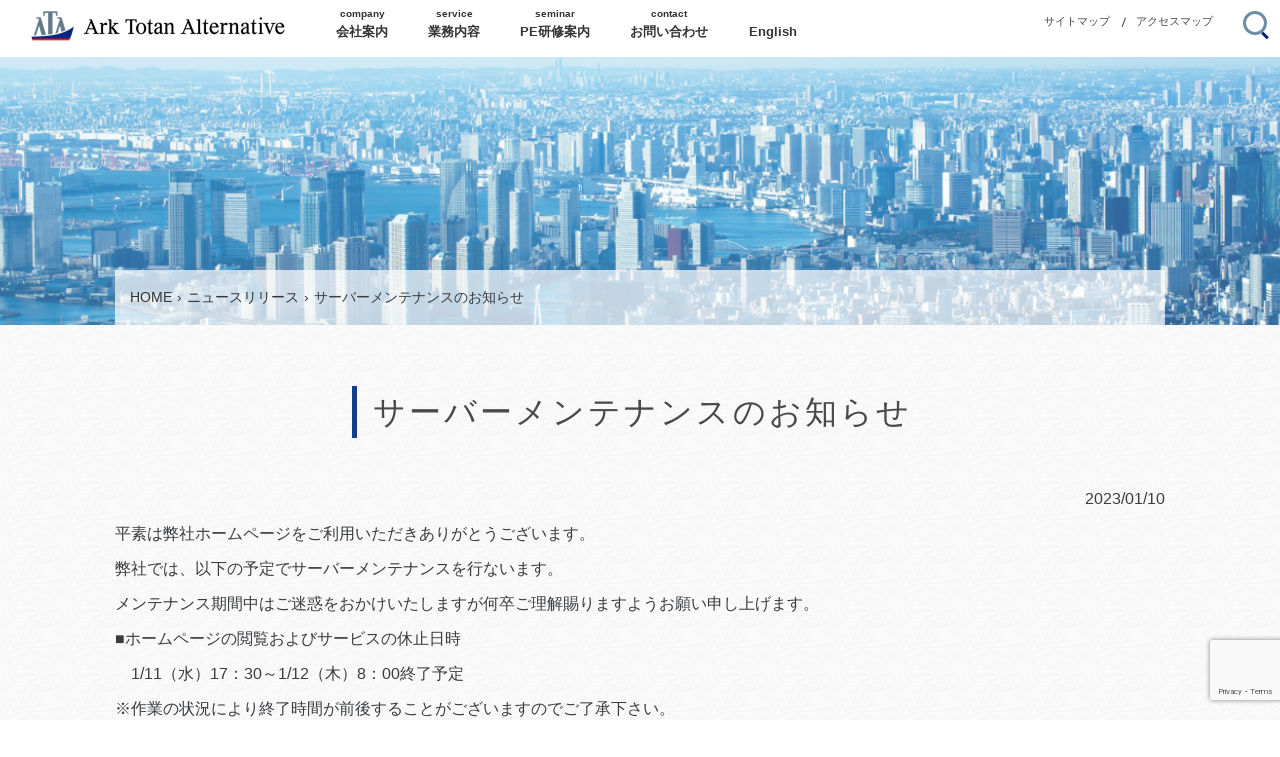

--- FILE ---
content_type: text/html; charset=UTF-8
request_url: https://ark-aaa.jp/post-1049/
body_size: 10375
content:
<!DOCTYPE html>
<html dir="ltr" lang="ja">
<head>
<meta charset="UTF-8">
<meta name="viewport" content="width=device-width, user-scalable=yes, maximum-scale=1.0, minimum-scale=1.0">

	<style>img:is([sizes="auto" i], [sizes^="auto," i]) { contain-intrinsic-size: 3000px 1500px }</style>
	
		<!-- All in One SEO 4.9.3 - aioseo.com -->
		<title>サーバーメンテナンスのお知らせ | アーク東短オルタナティブ株式会社</title>
	<meta name="description" content="平素は弊社ホームページをご利用いただきありがとうございます。弊社では、以下の予定でサーバーメンテナンスを行ない" />
	<meta name="robots" content="max-image-preview:large" />
	<meta name="author" content="ark"/>
	<link rel="canonical" href="https://ark-aaa.jp/post-1049/" />
	<meta name="generator" content="All in One SEO (AIOSEO) 4.9.3" />
		<script type="application/ld+json" class="aioseo-schema">
			{"@context":"https:\/\/schema.org","@graph":[{"@type":"Article","@id":"https:\/\/ark-aaa.jp\/post-1049\/#article","name":"\u30b5\u30fc\u30d0\u30fc\u30e1\u30f3\u30c6\u30ca\u30f3\u30b9\u306e\u304a\u77e5\u3089\u305b | \u30a2\u30fc\u30af\u6771\u77ed\u30aa\u30eb\u30bf\u30ca\u30c6\u30a3\u30d6\u682a\u5f0f\u4f1a\u793e","headline":"\u30b5\u30fc\u30d0\u30fc\u30e1\u30f3\u30c6\u30ca\u30f3\u30b9\u306e\u304a\u77e5\u3089\u305b","author":{"@id":"https:\/\/ark-aaa.jp\/author\/ark\/#author"},"publisher":{"@id":"https:\/\/ark-aaa.jp\/#organization"},"datePublished":"2023-01-10T14:13:42+09:00","dateModified":"2023-01-10T14:34:44+09:00","inLanguage":"ja","mainEntityOfPage":{"@id":"https:\/\/ark-aaa.jp\/post-1049\/#webpage"},"isPartOf":{"@id":"https:\/\/ark-aaa.jp\/post-1049\/#webpage"},"articleSection":"\u30cb\u30e5\u30fc\u30b9\u30ea\u30ea\u30fc\u30b9"},{"@type":"BreadcrumbList","@id":"https:\/\/ark-aaa.jp\/post-1049\/#breadcrumblist","itemListElement":[{"@type":"ListItem","@id":"https:\/\/ark-aaa.jp#listItem","position":1,"name":"\u30db\u30fc\u30e0","item":"https:\/\/ark-aaa.jp","nextItem":{"@type":"ListItem","@id":"https:\/\/ark-aaa.jp\/category\/news\/#listItem","name":"\u30cb\u30e5\u30fc\u30b9\u30ea\u30ea\u30fc\u30b9"}},{"@type":"ListItem","@id":"https:\/\/ark-aaa.jp\/category\/news\/#listItem","position":2,"name":"\u30cb\u30e5\u30fc\u30b9\u30ea\u30ea\u30fc\u30b9","item":"https:\/\/ark-aaa.jp\/category\/news\/","nextItem":{"@type":"ListItem","@id":"https:\/\/ark-aaa.jp\/post-1049\/#listItem","name":"\u30b5\u30fc\u30d0\u30fc\u30e1\u30f3\u30c6\u30ca\u30f3\u30b9\u306e\u304a\u77e5\u3089\u305b"},"previousItem":{"@type":"ListItem","@id":"https:\/\/ark-aaa.jp#listItem","name":"\u30db\u30fc\u30e0"}},{"@type":"ListItem","@id":"https:\/\/ark-aaa.jp\/post-1049\/#listItem","position":3,"name":"\u30b5\u30fc\u30d0\u30fc\u30e1\u30f3\u30c6\u30ca\u30f3\u30b9\u306e\u304a\u77e5\u3089\u305b","previousItem":{"@type":"ListItem","@id":"https:\/\/ark-aaa.jp\/category\/news\/#listItem","name":"\u30cb\u30e5\u30fc\u30b9\u30ea\u30ea\u30fc\u30b9"}}]},{"@type":"Organization","@id":"https:\/\/ark-aaa.jp\/#organization","name":"\u30a2\u30fc\u30af\u6771\u77ed\u30aa\u30eb\u30bf\u30ca\u30c6\u30a3\u30d6\u682a\u5f0f\u4f1a\u793e","description":"\u30d7\u30e9\u30a4\u30d9\u30fc\u30c8\u6295\u8cc7\u306b\u95a2\u3059\u308b\u7dcf\u5408\u30b5\u30fc\u30d3\u30b9\u3092\u63d0\u4f9b\u3057\u307e\u3059","url":"https:\/\/ark-aaa.jp\/"},{"@type":"Person","@id":"https:\/\/ark-aaa.jp\/author\/ark\/#author","url":"https:\/\/ark-aaa.jp\/author\/ark\/","name":"ark","image":{"@type":"ImageObject","@id":"https:\/\/ark-aaa.jp\/post-1049\/#authorImage","url":"https:\/\/secure.gravatar.com\/avatar\/50b9cc1fb0d185156ca4aa1ed5eac70b82617c51200cd204e6664b06807c65b8?s=96&d=mm&r=g","width":96,"height":96,"caption":"ark"}},{"@type":"WebPage","@id":"https:\/\/ark-aaa.jp\/post-1049\/#webpage","url":"https:\/\/ark-aaa.jp\/post-1049\/","name":"\u30b5\u30fc\u30d0\u30fc\u30e1\u30f3\u30c6\u30ca\u30f3\u30b9\u306e\u304a\u77e5\u3089\u305b | \u30a2\u30fc\u30af\u6771\u77ed\u30aa\u30eb\u30bf\u30ca\u30c6\u30a3\u30d6\u682a\u5f0f\u4f1a\u793e","description":"\u5e73\u7d20\u306f\u5f0a\u793e\u30db\u30fc\u30e0\u30da\u30fc\u30b8\u3092\u3054\u5229\u7528\u3044\u305f\u3060\u304d\u3042\u308a\u304c\u3068\u3046\u3054\u3056\u3044\u307e\u3059\u3002\u5f0a\u793e\u3067\u306f\u3001\u4ee5\u4e0b\u306e\u4e88\u5b9a\u3067\u30b5\u30fc\u30d0\u30fc\u30e1\u30f3\u30c6\u30ca\u30f3\u30b9\u3092\u884c\u306a\u3044","inLanguage":"ja","isPartOf":{"@id":"https:\/\/ark-aaa.jp\/#website"},"breadcrumb":{"@id":"https:\/\/ark-aaa.jp\/post-1049\/#breadcrumblist"},"author":{"@id":"https:\/\/ark-aaa.jp\/author\/ark\/#author"},"creator":{"@id":"https:\/\/ark-aaa.jp\/author\/ark\/#author"},"datePublished":"2023-01-10T14:13:42+09:00","dateModified":"2023-01-10T14:34:44+09:00"},{"@type":"WebSite","@id":"https:\/\/ark-aaa.jp\/#website","url":"https:\/\/ark-aaa.jp\/","name":"\u30a2\u30fc\u30af\u6771\u77ed\u30aa\u30eb\u30bf\u30ca\u30c6\u30a3\u30d6\u682a\u5f0f\u4f1a\u793e","description":"\u30d7\u30e9\u30a4\u30d9\u30fc\u30c8\u6295\u8cc7\u306b\u95a2\u3059\u308b\u7dcf\u5408\u30b5\u30fc\u30d3\u30b9\u3092\u63d0\u4f9b\u3057\u307e\u3059","inLanguage":"ja","publisher":{"@id":"https:\/\/ark-aaa.jp\/#organization"}}]}
		</script>
		<!-- All in One SEO -->

<link rel="alternate" type="application/rss+xml" title="アーク東短オルタナティブ株式会社 &raquo; サーバーメンテナンスのお知らせ のコメントのフィード" href="https://ark-aaa.jp/post-1049/feed/" />
<script type="text/javascript">
/* <![CDATA[ */
window._wpemojiSettings = {"baseUrl":"https:\/\/s.w.org\/images\/core\/emoji\/16.0.1\/72x72\/","ext":".png","svgUrl":"https:\/\/s.w.org\/images\/core\/emoji\/16.0.1\/svg\/","svgExt":".svg","source":{"concatemoji":"https:\/\/ark-aaa.jp\/wp-includes\/js\/wp-emoji-release.min.js?ver=ea5b4c1b122f45e7565409fa30f367a8"}};
/*! This file is auto-generated */
!function(s,n){var o,i,e;function c(e){try{var t={supportTests:e,timestamp:(new Date).valueOf()};sessionStorage.setItem(o,JSON.stringify(t))}catch(e){}}function p(e,t,n){e.clearRect(0,0,e.canvas.width,e.canvas.height),e.fillText(t,0,0);var t=new Uint32Array(e.getImageData(0,0,e.canvas.width,e.canvas.height).data),a=(e.clearRect(0,0,e.canvas.width,e.canvas.height),e.fillText(n,0,0),new Uint32Array(e.getImageData(0,0,e.canvas.width,e.canvas.height).data));return t.every(function(e,t){return e===a[t]})}function u(e,t){e.clearRect(0,0,e.canvas.width,e.canvas.height),e.fillText(t,0,0);for(var n=e.getImageData(16,16,1,1),a=0;a<n.data.length;a++)if(0!==n.data[a])return!1;return!0}function f(e,t,n,a){switch(t){case"flag":return n(e,"\ud83c\udff3\ufe0f\u200d\u26a7\ufe0f","\ud83c\udff3\ufe0f\u200b\u26a7\ufe0f")?!1:!n(e,"\ud83c\udde8\ud83c\uddf6","\ud83c\udde8\u200b\ud83c\uddf6")&&!n(e,"\ud83c\udff4\udb40\udc67\udb40\udc62\udb40\udc65\udb40\udc6e\udb40\udc67\udb40\udc7f","\ud83c\udff4\u200b\udb40\udc67\u200b\udb40\udc62\u200b\udb40\udc65\u200b\udb40\udc6e\u200b\udb40\udc67\u200b\udb40\udc7f");case"emoji":return!a(e,"\ud83e\udedf")}return!1}function g(e,t,n,a){var r="undefined"!=typeof WorkerGlobalScope&&self instanceof WorkerGlobalScope?new OffscreenCanvas(300,150):s.createElement("canvas"),o=r.getContext("2d",{willReadFrequently:!0}),i=(o.textBaseline="top",o.font="600 32px Arial",{});return e.forEach(function(e){i[e]=t(o,e,n,a)}),i}function t(e){var t=s.createElement("script");t.src=e,t.defer=!0,s.head.appendChild(t)}"undefined"!=typeof Promise&&(o="wpEmojiSettingsSupports",i=["flag","emoji"],n.supports={everything:!0,everythingExceptFlag:!0},e=new Promise(function(e){s.addEventListener("DOMContentLoaded",e,{once:!0})}),new Promise(function(t){var n=function(){try{var e=JSON.parse(sessionStorage.getItem(o));if("object"==typeof e&&"number"==typeof e.timestamp&&(new Date).valueOf()<e.timestamp+604800&&"object"==typeof e.supportTests)return e.supportTests}catch(e){}return null}();if(!n){if("undefined"!=typeof Worker&&"undefined"!=typeof OffscreenCanvas&&"undefined"!=typeof URL&&URL.createObjectURL&&"undefined"!=typeof Blob)try{var e="postMessage("+g.toString()+"("+[JSON.stringify(i),f.toString(),p.toString(),u.toString()].join(",")+"));",a=new Blob([e],{type:"text/javascript"}),r=new Worker(URL.createObjectURL(a),{name:"wpTestEmojiSupports"});return void(r.onmessage=function(e){c(n=e.data),r.terminate(),t(n)})}catch(e){}c(n=g(i,f,p,u))}t(n)}).then(function(e){for(var t in e)n.supports[t]=e[t],n.supports.everything=n.supports.everything&&n.supports[t],"flag"!==t&&(n.supports.everythingExceptFlag=n.supports.everythingExceptFlag&&n.supports[t]);n.supports.everythingExceptFlag=n.supports.everythingExceptFlag&&!n.supports.flag,n.DOMReady=!1,n.readyCallback=function(){n.DOMReady=!0}}).then(function(){return e}).then(function(){var e;n.supports.everything||(n.readyCallback(),(e=n.source||{}).concatemoji?t(e.concatemoji):e.wpemoji&&e.twemoji&&(t(e.twemoji),t(e.wpemoji)))}))}((window,document),window._wpemojiSettings);
/* ]]> */
</script>
<style id='wp-emoji-styles-inline-css' type='text/css'>

	img.wp-smiley, img.emoji {
		display: inline !important;
		border: none !important;
		box-shadow: none !important;
		height: 1em !important;
		width: 1em !important;
		margin: 0 0.07em !important;
		vertical-align: -0.1em !important;
		background: none !important;
		padding: 0 !important;
	}
</style>
<link rel='stylesheet' id='wp-block-library-css' href='https://ark-aaa.jp/wp-includes/css/dist/block-library/style.min.css?ver=ea5b4c1b122f45e7565409fa30f367a8' type='text/css' media='all' />
<style id='classic-theme-styles-inline-css' type='text/css'>
/*! This file is auto-generated */
.wp-block-button__link{color:#fff;background-color:#32373c;border-radius:9999px;box-shadow:none;text-decoration:none;padding:calc(.667em + 2px) calc(1.333em + 2px);font-size:1.125em}.wp-block-file__button{background:#32373c;color:#fff;text-decoration:none}
</style>
<link rel='stylesheet' id='aioseo/css/src/vue/standalone/blocks/table-of-contents/global.scss-css' href='https://ark-aaa.jp/wp-content/plugins/all-in-one-seo-pack/dist/Lite/assets/css/table-of-contents/global.e90f6d47.css?ver=4.9.3' type='text/css' media='all' />
<style id='global-styles-inline-css' type='text/css'>
:root{--wp--preset--aspect-ratio--square: 1;--wp--preset--aspect-ratio--4-3: 4/3;--wp--preset--aspect-ratio--3-4: 3/4;--wp--preset--aspect-ratio--3-2: 3/2;--wp--preset--aspect-ratio--2-3: 2/3;--wp--preset--aspect-ratio--16-9: 16/9;--wp--preset--aspect-ratio--9-16: 9/16;--wp--preset--color--black: #000000;--wp--preset--color--cyan-bluish-gray: #abb8c3;--wp--preset--color--white: #ffffff;--wp--preset--color--pale-pink: #f78da7;--wp--preset--color--vivid-red: #cf2e2e;--wp--preset--color--luminous-vivid-orange: #ff6900;--wp--preset--color--luminous-vivid-amber: #fcb900;--wp--preset--color--light-green-cyan: #7bdcb5;--wp--preset--color--vivid-green-cyan: #00d084;--wp--preset--color--pale-cyan-blue: #8ed1fc;--wp--preset--color--vivid-cyan-blue: #0693e3;--wp--preset--color--vivid-purple: #9b51e0;--wp--preset--gradient--vivid-cyan-blue-to-vivid-purple: linear-gradient(135deg,rgba(6,147,227,1) 0%,rgb(155,81,224) 100%);--wp--preset--gradient--light-green-cyan-to-vivid-green-cyan: linear-gradient(135deg,rgb(122,220,180) 0%,rgb(0,208,130) 100%);--wp--preset--gradient--luminous-vivid-amber-to-luminous-vivid-orange: linear-gradient(135deg,rgba(252,185,0,1) 0%,rgba(255,105,0,1) 100%);--wp--preset--gradient--luminous-vivid-orange-to-vivid-red: linear-gradient(135deg,rgba(255,105,0,1) 0%,rgb(207,46,46) 100%);--wp--preset--gradient--very-light-gray-to-cyan-bluish-gray: linear-gradient(135deg,rgb(238,238,238) 0%,rgb(169,184,195) 100%);--wp--preset--gradient--cool-to-warm-spectrum: linear-gradient(135deg,rgb(74,234,220) 0%,rgb(151,120,209) 20%,rgb(207,42,186) 40%,rgb(238,44,130) 60%,rgb(251,105,98) 80%,rgb(254,248,76) 100%);--wp--preset--gradient--blush-light-purple: linear-gradient(135deg,rgb(255,206,236) 0%,rgb(152,150,240) 100%);--wp--preset--gradient--blush-bordeaux: linear-gradient(135deg,rgb(254,205,165) 0%,rgb(254,45,45) 50%,rgb(107,0,62) 100%);--wp--preset--gradient--luminous-dusk: linear-gradient(135deg,rgb(255,203,112) 0%,rgb(199,81,192) 50%,rgb(65,88,208) 100%);--wp--preset--gradient--pale-ocean: linear-gradient(135deg,rgb(255,245,203) 0%,rgb(182,227,212) 50%,rgb(51,167,181) 100%);--wp--preset--gradient--electric-grass: linear-gradient(135deg,rgb(202,248,128) 0%,rgb(113,206,126) 100%);--wp--preset--gradient--midnight: linear-gradient(135deg,rgb(2,3,129) 0%,rgb(40,116,252) 100%);--wp--preset--font-size--small: 13px;--wp--preset--font-size--medium: 20px;--wp--preset--font-size--large: 36px;--wp--preset--font-size--x-large: 42px;--wp--preset--spacing--20: 0.44rem;--wp--preset--spacing--30: 0.67rem;--wp--preset--spacing--40: 1rem;--wp--preset--spacing--50: 1.5rem;--wp--preset--spacing--60: 2.25rem;--wp--preset--spacing--70: 3.38rem;--wp--preset--spacing--80: 5.06rem;--wp--preset--shadow--natural: 6px 6px 9px rgba(0, 0, 0, 0.2);--wp--preset--shadow--deep: 12px 12px 50px rgba(0, 0, 0, 0.4);--wp--preset--shadow--sharp: 6px 6px 0px rgba(0, 0, 0, 0.2);--wp--preset--shadow--outlined: 6px 6px 0px -3px rgba(255, 255, 255, 1), 6px 6px rgba(0, 0, 0, 1);--wp--preset--shadow--crisp: 6px 6px 0px rgba(0, 0, 0, 1);}:where(.is-layout-flex){gap: 0.5em;}:where(.is-layout-grid){gap: 0.5em;}body .is-layout-flex{display: flex;}.is-layout-flex{flex-wrap: wrap;align-items: center;}.is-layout-flex > :is(*, div){margin: 0;}body .is-layout-grid{display: grid;}.is-layout-grid > :is(*, div){margin: 0;}:where(.wp-block-columns.is-layout-flex){gap: 2em;}:where(.wp-block-columns.is-layout-grid){gap: 2em;}:where(.wp-block-post-template.is-layout-flex){gap: 1.25em;}:where(.wp-block-post-template.is-layout-grid){gap: 1.25em;}.has-black-color{color: var(--wp--preset--color--black) !important;}.has-cyan-bluish-gray-color{color: var(--wp--preset--color--cyan-bluish-gray) !important;}.has-white-color{color: var(--wp--preset--color--white) !important;}.has-pale-pink-color{color: var(--wp--preset--color--pale-pink) !important;}.has-vivid-red-color{color: var(--wp--preset--color--vivid-red) !important;}.has-luminous-vivid-orange-color{color: var(--wp--preset--color--luminous-vivid-orange) !important;}.has-luminous-vivid-amber-color{color: var(--wp--preset--color--luminous-vivid-amber) !important;}.has-light-green-cyan-color{color: var(--wp--preset--color--light-green-cyan) !important;}.has-vivid-green-cyan-color{color: var(--wp--preset--color--vivid-green-cyan) !important;}.has-pale-cyan-blue-color{color: var(--wp--preset--color--pale-cyan-blue) !important;}.has-vivid-cyan-blue-color{color: var(--wp--preset--color--vivid-cyan-blue) !important;}.has-vivid-purple-color{color: var(--wp--preset--color--vivid-purple) !important;}.has-black-background-color{background-color: var(--wp--preset--color--black) !important;}.has-cyan-bluish-gray-background-color{background-color: var(--wp--preset--color--cyan-bluish-gray) !important;}.has-white-background-color{background-color: var(--wp--preset--color--white) !important;}.has-pale-pink-background-color{background-color: var(--wp--preset--color--pale-pink) !important;}.has-vivid-red-background-color{background-color: var(--wp--preset--color--vivid-red) !important;}.has-luminous-vivid-orange-background-color{background-color: var(--wp--preset--color--luminous-vivid-orange) !important;}.has-luminous-vivid-amber-background-color{background-color: var(--wp--preset--color--luminous-vivid-amber) !important;}.has-light-green-cyan-background-color{background-color: var(--wp--preset--color--light-green-cyan) !important;}.has-vivid-green-cyan-background-color{background-color: var(--wp--preset--color--vivid-green-cyan) !important;}.has-pale-cyan-blue-background-color{background-color: var(--wp--preset--color--pale-cyan-blue) !important;}.has-vivid-cyan-blue-background-color{background-color: var(--wp--preset--color--vivid-cyan-blue) !important;}.has-vivid-purple-background-color{background-color: var(--wp--preset--color--vivid-purple) !important;}.has-black-border-color{border-color: var(--wp--preset--color--black) !important;}.has-cyan-bluish-gray-border-color{border-color: var(--wp--preset--color--cyan-bluish-gray) !important;}.has-white-border-color{border-color: var(--wp--preset--color--white) !important;}.has-pale-pink-border-color{border-color: var(--wp--preset--color--pale-pink) !important;}.has-vivid-red-border-color{border-color: var(--wp--preset--color--vivid-red) !important;}.has-luminous-vivid-orange-border-color{border-color: var(--wp--preset--color--luminous-vivid-orange) !important;}.has-luminous-vivid-amber-border-color{border-color: var(--wp--preset--color--luminous-vivid-amber) !important;}.has-light-green-cyan-border-color{border-color: var(--wp--preset--color--light-green-cyan) !important;}.has-vivid-green-cyan-border-color{border-color: var(--wp--preset--color--vivid-green-cyan) !important;}.has-pale-cyan-blue-border-color{border-color: var(--wp--preset--color--pale-cyan-blue) !important;}.has-vivid-cyan-blue-border-color{border-color: var(--wp--preset--color--vivid-cyan-blue) !important;}.has-vivid-purple-border-color{border-color: var(--wp--preset--color--vivid-purple) !important;}.has-vivid-cyan-blue-to-vivid-purple-gradient-background{background: var(--wp--preset--gradient--vivid-cyan-blue-to-vivid-purple) !important;}.has-light-green-cyan-to-vivid-green-cyan-gradient-background{background: var(--wp--preset--gradient--light-green-cyan-to-vivid-green-cyan) !important;}.has-luminous-vivid-amber-to-luminous-vivid-orange-gradient-background{background: var(--wp--preset--gradient--luminous-vivid-amber-to-luminous-vivid-orange) !important;}.has-luminous-vivid-orange-to-vivid-red-gradient-background{background: var(--wp--preset--gradient--luminous-vivid-orange-to-vivid-red) !important;}.has-very-light-gray-to-cyan-bluish-gray-gradient-background{background: var(--wp--preset--gradient--very-light-gray-to-cyan-bluish-gray) !important;}.has-cool-to-warm-spectrum-gradient-background{background: var(--wp--preset--gradient--cool-to-warm-spectrum) !important;}.has-blush-light-purple-gradient-background{background: var(--wp--preset--gradient--blush-light-purple) !important;}.has-blush-bordeaux-gradient-background{background: var(--wp--preset--gradient--blush-bordeaux) !important;}.has-luminous-dusk-gradient-background{background: var(--wp--preset--gradient--luminous-dusk) !important;}.has-pale-ocean-gradient-background{background: var(--wp--preset--gradient--pale-ocean) !important;}.has-electric-grass-gradient-background{background: var(--wp--preset--gradient--electric-grass) !important;}.has-midnight-gradient-background{background: var(--wp--preset--gradient--midnight) !important;}.has-small-font-size{font-size: var(--wp--preset--font-size--small) !important;}.has-medium-font-size{font-size: var(--wp--preset--font-size--medium) !important;}.has-large-font-size{font-size: var(--wp--preset--font-size--large) !important;}.has-x-large-font-size{font-size: var(--wp--preset--font-size--x-large) !important;}
:where(.wp-block-post-template.is-layout-flex){gap: 1.25em;}:where(.wp-block-post-template.is-layout-grid){gap: 1.25em;}
:where(.wp-block-columns.is-layout-flex){gap: 2em;}:where(.wp-block-columns.is-layout-grid){gap: 2em;}
:root :where(.wp-block-pullquote){font-size: 1.5em;line-height: 1.6;}
</style>
<link rel='stylesheet' id='contact-form-7-css' href='https://ark-aaa.jp/wp-content/plugins/contact-form-7/includes/css/styles.css?ver=6.1.4' type='text/css' media='all' />
<!--n2css--><!--n2js--><link rel="https://api.w.org/" href="https://ark-aaa.jp/wp-json/" /><link rel="alternate" title="JSON" type="application/json" href="https://ark-aaa.jp/wp-json/wp/v2/posts/1049" /><link rel="EditURI" type="application/rsd+xml" title="RSD" href="https://ark-aaa.jp/xmlrpc.php?rsd" />
<link rel='shortlink' href='https://ark-aaa.jp/?p=1049' />
<link rel="alternate" title="oEmbed (JSON)" type="application/json+oembed" href="https://ark-aaa.jp/wp-json/oembed/1.0/embed?url=https%3A%2F%2Fark-aaa.jp%2Fpost-1049%2F" />
<link rel="alternate" title="oEmbed (XML)" type="text/xml+oembed" href="https://ark-aaa.jp/wp-json/oembed/1.0/embed?url=https%3A%2F%2Fark-aaa.jp%2Fpost-1049%2F&#038;format=xml" />
<link rel="shortcut icon" type="favicon" href="https://ark-aaa.jp/wp-content/themes/mps-theme/favicons/favicon.ico">
<link rel="icon" type="favicon" href="https://ark-aaa.jp/wp-content/themes/mps-theme/favicons/favicon.ico">
<link rel="apple-touch-icon" sizes="57x57" href="https://ark-aaa.jp/wp-content/themes/mps-theme/favicons/apple-touch-icon-57x57.png">
<link rel="apple-touch-icon" sizes="60x60" href="https://ark-aaa.jp/wp-content/themes/mps-theme/favicons/apple-touch-icon-60x60.png">
<link rel="apple-touch-icon" sizes="72x72" href="https://ark-aaa.jp/wp-content/themes/mps-theme/favicons/apple-touch-icon-72x72.png">
<link rel="apple-touch-icon" sizes="76x76" href="https://ark-aaa.jp/wp-content/themes/mps-theme/favicons/apple-touch-icon-76x76.png">
<link rel="apple-touch-icon" sizes="114x114" href="https://ark-aaa.jp/wp-content/themes/mps-theme/favicons/apple-touch-icon-114x114.png">
<link rel="apple-touch-icon" sizes="120x120" href="https://ark-aaa.jp/wp-content/themes/mps-theme/favicons/apple-touch-icon-120x120.png">
<link rel="apple-touch-icon" sizes="144x144" href="https://ark-aaa.jp/wp-content/themes/mps-theme/favicons/apple-touch-icon-144x144.png">
<link rel="apple-touch-icon" sizes="152x152" href="https://ark-aaa.jp/wp-content/themes/mps-theme/favicons/apple-touch-icon-152x152.png">
<link rel="apple-touch-icon" sizes="180x180" href="https://ark-aaa.jp/wp-content/themes/mps-theme/favicons/apple-touch-icon-180x180.png">
<link rel="icon" type="image/png" sizes="192x192" href="https://ark-aaa.jp/wp-content/themes/mps-theme/favicons/android-chrome-192x192.png">
<link rel="icon" type="image/png" sizes="48x48" href="https://ark-aaa.jp/wp-content/themes/mps-theme/favicons/favicon-48x48.png">
<link rel="icon" type="image/png" sizes="96x96" href="https://ark-aaa.jp/wp-content/themes/mps-theme/favicons/favicon-96x96.png">
<link rel="icon" type="image/png" sizes="96x96" href="https://ark-aaa.jp/wp-content/themes/mps-theme/favicons/favicon-160x160.png">
<link rel="icon" type="image/png" sizes="96x96" href="https://ark-aaa.jp/wp-content/themes/mps-theme/favicons/favicon-196x196.png">
<link rel="icon" type="image/png" sizes="16x16" href="https://ark-aaa.jp/wp-content/themes/mps-theme/favicons/favicon-16x16.png">
<link rel="icon" type="image/png" sizes="32x32" href="https://ark-aaa.jp/wp-content/themes/mps-theme/favicons/favicon-32x32.png">
<link rel="manifest" href="https://ark-aaa.jp/wp-content/themes/mps-theme/favicons/manifest.json">
<meta name="msapplication-TileColor" content="#2d88ef">
<meta name="msapplication-TileImage" content="https://ark-aaa.jp/wp-content/themes/mps-theme/favicons/mstile-144x144.png">
<link rel="profile" href="https://gmpg.org/xfn/11">
<link rel="pingback" href="https://ark-aaa.jp/xmlrpc.php">
<link rel="stylesheet" href="https://ark-aaa.jp/wp-content/themes/mps-theme/css/font-awesome.min.css">
<link rel="stylesheet" href="https://ark-aaa.jp/wp-content/themes/mps-theme/css/animate.min.css">
<link rel="stylesheet" href="https://ark-aaa.jp/wp-content/themes/mps-theme/css/default.css">
<link rel="stylesheet" href="https://ark-aaa.jp/wp-content/themes/mps-theme/css/default.date.css">
<link rel="stylesheet" type="text/css" media="all" href="https://ark-aaa.jp/wp-content/themes/mps-theme/style.css">
<!--[if lt IE 9]>
<script src="https://ark-aaa.jp/wp-content/themes/mps-theme/js/html5.js"></script>
<script src="https://ark-aaa.jp/wp-content/themes/mps-theme/js/css3-mediaqueries.js"></script>
<![endif]-->

</head>
<!-- Google tag (gtag.js) -->
<script async src="https://www.googletagmanager.com/gtag/js?id=UA-252518342-1"></script>
<script>
  window.dataLayer = window.dataLayer || [];
  function gtag(){dataLayer.push(arguments);}
  gtag('js', new Date());

  gtag('config', 'UA-252518342-1');
</script>

<body data-rsssl=1 class="wp-singular post-template-default single single-post postid-1049 single-format-standard wp-theme-mps-theme">

<!-- ヘッダー -->
<header id="header" class="h_index" role="banner">
    <div class="inner">
    <!-- ヘッダーロゴ -->
    <h2><a href="https://ark-aaa.jp/" title="アーク東短オルタナティブ株式会社" rel="home"><img src="https://ark-aaa.jp/wp-content/uploads/2017/06/h_logo-1.png" alt="アーク東短オルタナティブ株式会社"></a></h2>
    <ul class="search_box pc-none">
		  <li><a href="javascript:void(0)" class="trigger">search<span></span></a></li>
	  </ul>
    <!-- ヘッダーナビ -->
    <!-- ヘッダーナビ -->
<nav id="mainNav">
<a class="menu" id="menu"><span><i class="fa fa-bars" aria-hidden="true"></i></span></a>
<div class="panel">
<!--日本語 -->
<ul>
  <li>
    <a href="https://ark-aaa.jp/ark_com/company/">
      <span class="en">company</span>
      <span class="ja">会社案内</span>
    </a>
    <div class="megamenu">
      <div class="">
        <ul>
          <li>
            <a href="https://ark-aaa.jp/ark_com/greeting/">代表挨拶</a>
          </li>
          <li>
            <a href="https://ark-aaa.jp/ark_com/management-policy/">経営方針</a>
          </li>
          <li>
            <a href="https://ark-aaa.jp/ark_com/company/">会社概要</a>
          </li>
          <li>
            <a href="https://ark-aaa.jp/ark_com/official-introduction/">経営陣紹介</a>
          </li>
          <li>
            <a href="https://ark-aaa.jp/ark_com/company/#access">アクセスマップ</a>
          </li>
        </ul>
      </div>
    </div>
  </li>
  <li>
    <a>
      <span class="en">service</span>
      <span class="ja">業務内容</span>
    </a>
    <div class="megamenu">
      <div class="">
        <ul>
          <li>
            <a href="https://ark-aaa.jp/service/services-97/">プレースメント・エージェント業務</a>
          </li>
          <li>
            <a href="https://ark-aaa.jp/service/services-99/">セカンダリー業務</a>
          </li>
          <li>
            <a href="https://ark-aaa.jp/service/services-101/">アセットマネジメント業務</a>
          </li>
        </ul>
      </div>
    </div>
  </li>
  <li>
    <a href="https://ark-aaa.jp/seminar/">
      <span class="en">seminar</span>
      <span class="ja">PE研修案内</span>
    </a>
  </li>
  <li>
    <a href="https://ark-aaa.jp/contact/">
      <span class="en">contact</span>
      <span class="ja">お問い合わせ</span>
    </a>
  </li>
  <li>
    <a href="https://ark-aaa.jp/en/">
      <span class="en header-en__indent">英語サイト</span>
      <span class="ja">English</span>
    </a>
  </li>
</ul>
<ul class="search_box sp-none">
  <li><a href="javascript:void(0)" class="trigger"><span></span></a></li>
  <!-- <li><a href="javascript:void(0)" class="trigger">search<span></span></a></li> -->
</ul>
</div>
</nav>


<!-- / ヘッダーナビ -->
    <!-- / ヘッダーナビ -->
    <div class="header_top">
      <div>
        <a href="https://ark-aaa.jp/sitemap/">サイトマップ</a>
        <a href="https://ark-aaa.jp/ark_com/company/#access">アクセスマップ</a>
      </div>
    </div>
  </div>
</header>
<!-- / ヘッダー -->
<div class="search_area">
      <form role="search" method="get" id="searchform" class="searchform" action="https://ark-aaa.jp/">
        <div>
          <label class="screen-reader-text" for="s">検索:</label>
          <input type="text" value="" name="s" id="s" placeholder="search..." />
        </div>
      </form>
</div>
<div class="secondImg06"></div>
<div id="breadcrumb"><ul><li itemscope itemtype="http://data-vocabulary.org/Breadcrumb"><a href="https://ark-aaa.jp/" class="home" itemprop="url" ><span itemprop="title">HOME</span></a></li><li itemscope itemtype="http://data-vocabulary.org/Breadcrumb"><a href="https://ark-aaa.jp/category/news/" itemprop="url" ><span itemprop="title">ニュースリリース</span></a></li><li itemscope itemtype="http://data-vocabulary.org/Breadcrumb"><span itemprop="title">サーバーメンテナンスのお知らせ</span></li></ul></div>
<!-- コンテンツ部分 -->
<div id="wrapper" class="wrapper">

  <div class="inner">

  <!-- メインコンテンツ -->
<section>
		<article id="post-1049" class="content">
      <h2 class="title first"><span>サーバーメンテナンスのお知らせ</span></h2>
      <p class="dateLabel"><time datetime="2023-01-10">2023/01/10</time>
    <div class="post">
		<p>平素は弊社ホームページをご利用いただきありがとうございます。</p><p>弊社では、以下の予定でサーバーメンテナンスを行ないます。</p><p>メンテナンス期間中はご迷惑をおかけいたしますが何卒ご理解賜りますようお願い申し上げます。</p><p>■ホームページの閲覧およびサービスの休止日時</p><p>　1/11（水）17：30～1/12（木）8：00終了予定</p><p>※作業の状況により終了時間が前後することがございますのでご了承下さい。</p>    </div>
      </article>
	  <div class="pagenav">
			<span class="prev"><a href="https://ark-aaa.jp/post-1045/" rel="prev">&laquo; 前のページ</a></span>
			<span class="next"><a href="https://ark-aaa.jp/1078-2/" rel="next">次のページ &raquo;</a></span>
	</div>
  </section>

</div>
</div><!-- /content -->
</div><!--/inner-->
  </div>
  <!-- #wrapper -->
<!-- フッター -->
<ul class="f_nav pc-none fixed_bottom">
  <li><a href="https://ark-aaa.jp/contact/"><img src="https://ark-aaa.jp/wp-content/themes/mps-theme/images/info_btn01.png" alt="お問い合わせ"></a></li>
  <li><a href="https://ark-aaa.jp/study/"><img src="https://ark-aaa.jp/wp-content/themes/mps-theme/images/info_btn02.png" alt="研修申し込み"></a></li>
</ul>

<footer id="footer">
  <div class="f_top">
    <div class="inner">
    <div class="f_left">
      <!--日本語-->
<ul>
  <li><a href="https://ark-aaa.jp/investment/">ESG、スチュワードシップ・コードに<br class="sp-none">対する取り組み</a></li>
  <li><a href="https://ark-aaa.jp/investment/history/">現在に至る歩み</a></li>
  <li><a href="https://ark-aaa.jp/risk_and_fee/">手数料とリスクについて</a></li>
  <li><a href="https://ark-aaa.jp/privacy/">プライバシーポリシー</a></li>
  <li><a href="https://ark-aaa.jp/measures/">苦情処理措置及び紛争解決措置について</a></li>
  <li><a href="https://ark-aaa.jp/society/">反社会的勢力対応に関する基本方針</a></li>
  <li><a href="https://ark-aaa.jp/solicitation/">勧誘方針</a></li>
  <li><a href="https://ark-aaa.jp/page-526/">利益相反管理方針</a></li>
  <li><a href="https://ark-aaa.jp/page-529/">特定投資家制度に関する期限日について</a></li>
  <li><a href="https://ark-aaa.jp/page-809/">お客様本位の業務運営について</a></li>
</ul>
<ul>
  <li><a href="https://ark-aaa.jp/ark_com/greeting/">代表挨拶</a></li>
  <li><a href="https://ark-aaa.jp/ark_com/management-policy/">経営方針</a></li>
  <li><a href="https://ark-aaa.jp/ark_com/company/">会社概要</a></li>
  <li>
    <a href="https://ark-aaa.jp/ark_com/official-introduction/">経営陣紹介</a>
  </li>
  <li><a href="https://ark-aaa.jp/ark_com/company/#access">アクセスマップ</a></li>
</ul>
<ul>
<li><a href="https://ark-aaa.jp/sitemap/">サイトマップ</a></li>
<li><a href="https://ark-aaa.jp/contact/">お問い合わせ</a></li>
<li><a href="https://ark-aaa.jp/study/">研修申し込み</a></li>
<li><a href="https://ark-aaa.jp/page-31/">グループ間の情報共有</a></li>
<li><a href="https://ark-aaa.jp/page-33/">当サイトの利用について</a></li>
</ul>
<ul>
  <li>
    <a href="https://ark-aaa.jp/service/services-97/">プレースメントエージェント業務</a>
  </li>
  <li>
    <a href="https://ark-aaa.jp/service/services-99/">セカンダリー業務</a>
  </li>
  <li>
    <a href="https://ark-aaa.jp/service/services-101/">アセットマネジメント業務</a>
  </li>
  <li><a href="https://ark-aaa.jp/seminar/">PE研修案内</a></li>
  <li><a href="https://ark-aaa.jp/category/news/">ニュースリリース</a></li>
  <li><a href="https://ark-aaa.jp/en/">English</a></li>
</ul>
    </div>
    <div class="f_right">
    <h3>アーク東短オルタナティブ株式会社<br>Ark Totan Alternative Co.,Ltd.</h3>
    <p class="t_access">〒100-0011<br>
    東京都千代田区内幸町二丁目2番2号<br>
    富国生命ビル18階<br>
    TEL:03-6811-2590（代表）</p>
		<p class="t_access">第二種金融商品取引業、投資助言・代理業、投資運用業<br>金融商品取引業者 関東財務局長（金商）第2477号<br>加入協会：一般社団法人 日本投資顧問業協会<br>一般社団法人 第二種金融商品取引業協会</p>
    </div><!-- f_right -->
    </div>
    <!-- / inner -->
  </div>
  <!-- / f_top -->
  <div class="f_bottom">
    <div class="inner">
    <p id="copyright">Copyright &copy; 2026 Ark Totan Alternative Co.,Ltd. <br class="pc-none">All rights Reserved.</p>
    </div>
    <!-- / inner -->
  </div>
  <!-- / f_bottom -->
</footer>
<!-- / footer -->
</div><!--/.fieldWrap -->
</section>

</div>
<!-- / wrapper --><!-- / メインコンテンツ -->


<!-- WordPressのjQueryを読み込ませない -->
<script type="text/javascript" src="https://ajax.googleapis.com/ajax/libs/jquery/1.11.3/jquery.min.js"></script>

<script src="https://maps.googleapis.com/maps/api/js?key=AIzaSyDyIwftlJxyO9SGWbS3GBdtVZaG6x53xe0"></script>
<!-- <script src="https://ark-aaa.jp/wp-content/themes/mps-theme/js/picker.js"></script>
<script src="https://ark-aaa.jp/wp-content/themes/mps-theme/js/picker.date.js"></script>
<script src="https://ark-aaa.jp/wp-content/themes/mps-theme/js/legacy.js"></script>
<script src="https://ark-aaa.jp/wp-content/themes/mps-theme/js/ja_JP.js"></script> -->
	<!-- pc -->
  <script src="https://ark-aaa.jp/wp-content/themes/mps-theme/js/nav.js"></script>
<script src="https://ark-aaa.jp/wp-content/themes/mps-theme/js/script.js"></script>
<script src="https://ark-aaa.jp/wp-content/themes/mps-theme/js/wow.min.js"></script>
<script>
    new WOW().init();
</script>

<script type="speculationrules">
{"prefetch":[{"source":"document","where":{"and":[{"href_matches":"\/*"},{"not":{"href_matches":["\/wp-*.php","\/wp-admin\/*","\/wp-content\/uploads\/*","\/wp-content\/*","\/wp-content\/plugins\/*","\/wp-content\/themes\/mps-theme\/*","\/*\\?(.+)"]}},{"not":{"selector_matches":"a[rel~=\"nofollow\"]"}},{"not":{"selector_matches":".no-prefetch, .no-prefetch a"}}]},"eagerness":"conservative"}]}
</script>
<script type="text/javascript" src="https://ark-aaa.jp/wp-includes/js/dist/hooks.min.js?ver=4d63a3d491d11ffd8ac6" id="wp-hooks-js"></script>
<script type="text/javascript" src="https://ark-aaa.jp/wp-includes/js/dist/i18n.min.js?ver=5e580eb46a90c2b997e6" id="wp-i18n-js"></script>
<script type="text/javascript" id="wp-i18n-js-after">
/* <![CDATA[ */
wp.i18n.setLocaleData( { 'text direction\u0004ltr': [ 'ltr' ] } );
/* ]]> */
</script>
<script type="text/javascript" src="https://ark-aaa.jp/wp-content/plugins/contact-form-7/includes/swv/js/index.js?ver=6.1.4" id="swv-js"></script>
<script type="text/javascript" id="contact-form-7-js-translations">
/* <![CDATA[ */
( function( domain, translations ) {
	var localeData = translations.locale_data[ domain ] || translations.locale_data.messages;
	localeData[""].domain = domain;
	wp.i18n.setLocaleData( localeData, domain );
} )( "contact-form-7", {"translation-revision-date":"2025-11-30 08:12:23+0000","generator":"GlotPress\/4.0.3","domain":"messages","locale_data":{"messages":{"":{"domain":"messages","plural-forms":"nplurals=1; plural=0;","lang":"ja_JP"},"This contact form is placed in the wrong place.":["\u3053\u306e\u30b3\u30f3\u30bf\u30af\u30c8\u30d5\u30a9\u30fc\u30e0\u306f\u9593\u9055\u3063\u305f\u4f4d\u7f6e\u306b\u7f6e\u304b\u308c\u3066\u3044\u307e\u3059\u3002"],"Error:":["\u30a8\u30e9\u30fc:"]}},"comment":{"reference":"includes\/js\/index.js"}} );
/* ]]> */
</script>
<script type="text/javascript" id="contact-form-7-js-before">
/* <![CDATA[ */
var wpcf7 = {
    "api": {
        "root": "https:\/\/ark-aaa.jp\/wp-json\/",
        "namespace": "contact-form-7\/v1"
    }
};
/* ]]> */
</script>
<script type="text/javascript" src="https://ark-aaa.jp/wp-content/plugins/contact-form-7/includes/js/index.js?ver=6.1.4" id="contact-form-7-js"></script>
<script type="text/javascript" src="https://www.google.com/recaptcha/api.js?render=6LdFmv8ZAAAAAPTZTeyNXaVzefhDDQFyFESAjGty&amp;ver=3.0" id="google-recaptcha-js"></script>
<script type="text/javascript" src="https://ark-aaa.jp/wp-includes/js/dist/vendor/wp-polyfill.min.js?ver=3.15.0" id="wp-polyfill-js"></script>
<script type="text/javascript" id="wpcf7-recaptcha-js-before">
/* <![CDATA[ */
var wpcf7_recaptcha = {
    "sitekey": "6LdFmv8ZAAAAAPTZTeyNXaVzefhDDQFyFESAjGty",
    "actions": {
        "homepage": "homepage",
        "contactform": "contactform"
    }
};
/* ]]> */
</script>
<script type="text/javascript" src="https://ark-aaa.jp/wp-content/plugins/contact-form-7/modules/recaptcha/index.js?ver=6.1.4" id="wpcf7-recaptcha-js"></script>
</body>
</html>


--- FILE ---
content_type: text/html; charset=utf-8
request_url: https://www.google.com/recaptcha/api2/anchor?ar=1&k=6LdFmv8ZAAAAAPTZTeyNXaVzefhDDQFyFESAjGty&co=aHR0cHM6Ly9hcmstYWFhLmpwOjQ0Mw..&hl=en&v=N67nZn4AqZkNcbeMu4prBgzg&size=invisible&anchor-ms=20000&execute-ms=30000&cb=brpa1xglag0t
body_size: 48760
content:
<!DOCTYPE HTML><html dir="ltr" lang="en"><head><meta http-equiv="Content-Type" content="text/html; charset=UTF-8">
<meta http-equiv="X-UA-Compatible" content="IE=edge">
<title>reCAPTCHA</title>
<style type="text/css">
/* cyrillic-ext */
@font-face {
  font-family: 'Roboto';
  font-style: normal;
  font-weight: 400;
  font-stretch: 100%;
  src: url(//fonts.gstatic.com/s/roboto/v48/KFO7CnqEu92Fr1ME7kSn66aGLdTylUAMa3GUBHMdazTgWw.woff2) format('woff2');
  unicode-range: U+0460-052F, U+1C80-1C8A, U+20B4, U+2DE0-2DFF, U+A640-A69F, U+FE2E-FE2F;
}
/* cyrillic */
@font-face {
  font-family: 'Roboto';
  font-style: normal;
  font-weight: 400;
  font-stretch: 100%;
  src: url(//fonts.gstatic.com/s/roboto/v48/KFO7CnqEu92Fr1ME7kSn66aGLdTylUAMa3iUBHMdazTgWw.woff2) format('woff2');
  unicode-range: U+0301, U+0400-045F, U+0490-0491, U+04B0-04B1, U+2116;
}
/* greek-ext */
@font-face {
  font-family: 'Roboto';
  font-style: normal;
  font-weight: 400;
  font-stretch: 100%;
  src: url(//fonts.gstatic.com/s/roboto/v48/KFO7CnqEu92Fr1ME7kSn66aGLdTylUAMa3CUBHMdazTgWw.woff2) format('woff2');
  unicode-range: U+1F00-1FFF;
}
/* greek */
@font-face {
  font-family: 'Roboto';
  font-style: normal;
  font-weight: 400;
  font-stretch: 100%;
  src: url(//fonts.gstatic.com/s/roboto/v48/KFO7CnqEu92Fr1ME7kSn66aGLdTylUAMa3-UBHMdazTgWw.woff2) format('woff2');
  unicode-range: U+0370-0377, U+037A-037F, U+0384-038A, U+038C, U+038E-03A1, U+03A3-03FF;
}
/* math */
@font-face {
  font-family: 'Roboto';
  font-style: normal;
  font-weight: 400;
  font-stretch: 100%;
  src: url(//fonts.gstatic.com/s/roboto/v48/KFO7CnqEu92Fr1ME7kSn66aGLdTylUAMawCUBHMdazTgWw.woff2) format('woff2');
  unicode-range: U+0302-0303, U+0305, U+0307-0308, U+0310, U+0312, U+0315, U+031A, U+0326-0327, U+032C, U+032F-0330, U+0332-0333, U+0338, U+033A, U+0346, U+034D, U+0391-03A1, U+03A3-03A9, U+03B1-03C9, U+03D1, U+03D5-03D6, U+03F0-03F1, U+03F4-03F5, U+2016-2017, U+2034-2038, U+203C, U+2040, U+2043, U+2047, U+2050, U+2057, U+205F, U+2070-2071, U+2074-208E, U+2090-209C, U+20D0-20DC, U+20E1, U+20E5-20EF, U+2100-2112, U+2114-2115, U+2117-2121, U+2123-214F, U+2190, U+2192, U+2194-21AE, U+21B0-21E5, U+21F1-21F2, U+21F4-2211, U+2213-2214, U+2216-22FF, U+2308-230B, U+2310, U+2319, U+231C-2321, U+2336-237A, U+237C, U+2395, U+239B-23B7, U+23D0, U+23DC-23E1, U+2474-2475, U+25AF, U+25B3, U+25B7, U+25BD, U+25C1, U+25CA, U+25CC, U+25FB, U+266D-266F, U+27C0-27FF, U+2900-2AFF, U+2B0E-2B11, U+2B30-2B4C, U+2BFE, U+3030, U+FF5B, U+FF5D, U+1D400-1D7FF, U+1EE00-1EEFF;
}
/* symbols */
@font-face {
  font-family: 'Roboto';
  font-style: normal;
  font-weight: 400;
  font-stretch: 100%;
  src: url(//fonts.gstatic.com/s/roboto/v48/KFO7CnqEu92Fr1ME7kSn66aGLdTylUAMaxKUBHMdazTgWw.woff2) format('woff2');
  unicode-range: U+0001-000C, U+000E-001F, U+007F-009F, U+20DD-20E0, U+20E2-20E4, U+2150-218F, U+2190, U+2192, U+2194-2199, U+21AF, U+21E6-21F0, U+21F3, U+2218-2219, U+2299, U+22C4-22C6, U+2300-243F, U+2440-244A, U+2460-24FF, U+25A0-27BF, U+2800-28FF, U+2921-2922, U+2981, U+29BF, U+29EB, U+2B00-2BFF, U+4DC0-4DFF, U+FFF9-FFFB, U+10140-1018E, U+10190-1019C, U+101A0, U+101D0-101FD, U+102E0-102FB, U+10E60-10E7E, U+1D2C0-1D2D3, U+1D2E0-1D37F, U+1F000-1F0FF, U+1F100-1F1AD, U+1F1E6-1F1FF, U+1F30D-1F30F, U+1F315, U+1F31C, U+1F31E, U+1F320-1F32C, U+1F336, U+1F378, U+1F37D, U+1F382, U+1F393-1F39F, U+1F3A7-1F3A8, U+1F3AC-1F3AF, U+1F3C2, U+1F3C4-1F3C6, U+1F3CA-1F3CE, U+1F3D4-1F3E0, U+1F3ED, U+1F3F1-1F3F3, U+1F3F5-1F3F7, U+1F408, U+1F415, U+1F41F, U+1F426, U+1F43F, U+1F441-1F442, U+1F444, U+1F446-1F449, U+1F44C-1F44E, U+1F453, U+1F46A, U+1F47D, U+1F4A3, U+1F4B0, U+1F4B3, U+1F4B9, U+1F4BB, U+1F4BF, U+1F4C8-1F4CB, U+1F4D6, U+1F4DA, U+1F4DF, U+1F4E3-1F4E6, U+1F4EA-1F4ED, U+1F4F7, U+1F4F9-1F4FB, U+1F4FD-1F4FE, U+1F503, U+1F507-1F50B, U+1F50D, U+1F512-1F513, U+1F53E-1F54A, U+1F54F-1F5FA, U+1F610, U+1F650-1F67F, U+1F687, U+1F68D, U+1F691, U+1F694, U+1F698, U+1F6AD, U+1F6B2, U+1F6B9-1F6BA, U+1F6BC, U+1F6C6-1F6CF, U+1F6D3-1F6D7, U+1F6E0-1F6EA, U+1F6F0-1F6F3, U+1F6F7-1F6FC, U+1F700-1F7FF, U+1F800-1F80B, U+1F810-1F847, U+1F850-1F859, U+1F860-1F887, U+1F890-1F8AD, U+1F8B0-1F8BB, U+1F8C0-1F8C1, U+1F900-1F90B, U+1F93B, U+1F946, U+1F984, U+1F996, U+1F9E9, U+1FA00-1FA6F, U+1FA70-1FA7C, U+1FA80-1FA89, U+1FA8F-1FAC6, U+1FACE-1FADC, U+1FADF-1FAE9, U+1FAF0-1FAF8, U+1FB00-1FBFF;
}
/* vietnamese */
@font-face {
  font-family: 'Roboto';
  font-style: normal;
  font-weight: 400;
  font-stretch: 100%;
  src: url(//fonts.gstatic.com/s/roboto/v48/KFO7CnqEu92Fr1ME7kSn66aGLdTylUAMa3OUBHMdazTgWw.woff2) format('woff2');
  unicode-range: U+0102-0103, U+0110-0111, U+0128-0129, U+0168-0169, U+01A0-01A1, U+01AF-01B0, U+0300-0301, U+0303-0304, U+0308-0309, U+0323, U+0329, U+1EA0-1EF9, U+20AB;
}
/* latin-ext */
@font-face {
  font-family: 'Roboto';
  font-style: normal;
  font-weight: 400;
  font-stretch: 100%;
  src: url(//fonts.gstatic.com/s/roboto/v48/KFO7CnqEu92Fr1ME7kSn66aGLdTylUAMa3KUBHMdazTgWw.woff2) format('woff2');
  unicode-range: U+0100-02BA, U+02BD-02C5, U+02C7-02CC, U+02CE-02D7, U+02DD-02FF, U+0304, U+0308, U+0329, U+1D00-1DBF, U+1E00-1E9F, U+1EF2-1EFF, U+2020, U+20A0-20AB, U+20AD-20C0, U+2113, U+2C60-2C7F, U+A720-A7FF;
}
/* latin */
@font-face {
  font-family: 'Roboto';
  font-style: normal;
  font-weight: 400;
  font-stretch: 100%;
  src: url(//fonts.gstatic.com/s/roboto/v48/KFO7CnqEu92Fr1ME7kSn66aGLdTylUAMa3yUBHMdazQ.woff2) format('woff2');
  unicode-range: U+0000-00FF, U+0131, U+0152-0153, U+02BB-02BC, U+02C6, U+02DA, U+02DC, U+0304, U+0308, U+0329, U+2000-206F, U+20AC, U+2122, U+2191, U+2193, U+2212, U+2215, U+FEFF, U+FFFD;
}
/* cyrillic-ext */
@font-face {
  font-family: 'Roboto';
  font-style: normal;
  font-weight: 500;
  font-stretch: 100%;
  src: url(//fonts.gstatic.com/s/roboto/v48/KFO7CnqEu92Fr1ME7kSn66aGLdTylUAMa3GUBHMdazTgWw.woff2) format('woff2');
  unicode-range: U+0460-052F, U+1C80-1C8A, U+20B4, U+2DE0-2DFF, U+A640-A69F, U+FE2E-FE2F;
}
/* cyrillic */
@font-face {
  font-family: 'Roboto';
  font-style: normal;
  font-weight: 500;
  font-stretch: 100%;
  src: url(//fonts.gstatic.com/s/roboto/v48/KFO7CnqEu92Fr1ME7kSn66aGLdTylUAMa3iUBHMdazTgWw.woff2) format('woff2');
  unicode-range: U+0301, U+0400-045F, U+0490-0491, U+04B0-04B1, U+2116;
}
/* greek-ext */
@font-face {
  font-family: 'Roboto';
  font-style: normal;
  font-weight: 500;
  font-stretch: 100%;
  src: url(//fonts.gstatic.com/s/roboto/v48/KFO7CnqEu92Fr1ME7kSn66aGLdTylUAMa3CUBHMdazTgWw.woff2) format('woff2');
  unicode-range: U+1F00-1FFF;
}
/* greek */
@font-face {
  font-family: 'Roboto';
  font-style: normal;
  font-weight: 500;
  font-stretch: 100%;
  src: url(//fonts.gstatic.com/s/roboto/v48/KFO7CnqEu92Fr1ME7kSn66aGLdTylUAMa3-UBHMdazTgWw.woff2) format('woff2');
  unicode-range: U+0370-0377, U+037A-037F, U+0384-038A, U+038C, U+038E-03A1, U+03A3-03FF;
}
/* math */
@font-face {
  font-family: 'Roboto';
  font-style: normal;
  font-weight: 500;
  font-stretch: 100%;
  src: url(//fonts.gstatic.com/s/roboto/v48/KFO7CnqEu92Fr1ME7kSn66aGLdTylUAMawCUBHMdazTgWw.woff2) format('woff2');
  unicode-range: U+0302-0303, U+0305, U+0307-0308, U+0310, U+0312, U+0315, U+031A, U+0326-0327, U+032C, U+032F-0330, U+0332-0333, U+0338, U+033A, U+0346, U+034D, U+0391-03A1, U+03A3-03A9, U+03B1-03C9, U+03D1, U+03D5-03D6, U+03F0-03F1, U+03F4-03F5, U+2016-2017, U+2034-2038, U+203C, U+2040, U+2043, U+2047, U+2050, U+2057, U+205F, U+2070-2071, U+2074-208E, U+2090-209C, U+20D0-20DC, U+20E1, U+20E5-20EF, U+2100-2112, U+2114-2115, U+2117-2121, U+2123-214F, U+2190, U+2192, U+2194-21AE, U+21B0-21E5, U+21F1-21F2, U+21F4-2211, U+2213-2214, U+2216-22FF, U+2308-230B, U+2310, U+2319, U+231C-2321, U+2336-237A, U+237C, U+2395, U+239B-23B7, U+23D0, U+23DC-23E1, U+2474-2475, U+25AF, U+25B3, U+25B7, U+25BD, U+25C1, U+25CA, U+25CC, U+25FB, U+266D-266F, U+27C0-27FF, U+2900-2AFF, U+2B0E-2B11, U+2B30-2B4C, U+2BFE, U+3030, U+FF5B, U+FF5D, U+1D400-1D7FF, U+1EE00-1EEFF;
}
/* symbols */
@font-face {
  font-family: 'Roboto';
  font-style: normal;
  font-weight: 500;
  font-stretch: 100%;
  src: url(//fonts.gstatic.com/s/roboto/v48/KFO7CnqEu92Fr1ME7kSn66aGLdTylUAMaxKUBHMdazTgWw.woff2) format('woff2');
  unicode-range: U+0001-000C, U+000E-001F, U+007F-009F, U+20DD-20E0, U+20E2-20E4, U+2150-218F, U+2190, U+2192, U+2194-2199, U+21AF, U+21E6-21F0, U+21F3, U+2218-2219, U+2299, U+22C4-22C6, U+2300-243F, U+2440-244A, U+2460-24FF, U+25A0-27BF, U+2800-28FF, U+2921-2922, U+2981, U+29BF, U+29EB, U+2B00-2BFF, U+4DC0-4DFF, U+FFF9-FFFB, U+10140-1018E, U+10190-1019C, U+101A0, U+101D0-101FD, U+102E0-102FB, U+10E60-10E7E, U+1D2C0-1D2D3, U+1D2E0-1D37F, U+1F000-1F0FF, U+1F100-1F1AD, U+1F1E6-1F1FF, U+1F30D-1F30F, U+1F315, U+1F31C, U+1F31E, U+1F320-1F32C, U+1F336, U+1F378, U+1F37D, U+1F382, U+1F393-1F39F, U+1F3A7-1F3A8, U+1F3AC-1F3AF, U+1F3C2, U+1F3C4-1F3C6, U+1F3CA-1F3CE, U+1F3D4-1F3E0, U+1F3ED, U+1F3F1-1F3F3, U+1F3F5-1F3F7, U+1F408, U+1F415, U+1F41F, U+1F426, U+1F43F, U+1F441-1F442, U+1F444, U+1F446-1F449, U+1F44C-1F44E, U+1F453, U+1F46A, U+1F47D, U+1F4A3, U+1F4B0, U+1F4B3, U+1F4B9, U+1F4BB, U+1F4BF, U+1F4C8-1F4CB, U+1F4D6, U+1F4DA, U+1F4DF, U+1F4E3-1F4E6, U+1F4EA-1F4ED, U+1F4F7, U+1F4F9-1F4FB, U+1F4FD-1F4FE, U+1F503, U+1F507-1F50B, U+1F50D, U+1F512-1F513, U+1F53E-1F54A, U+1F54F-1F5FA, U+1F610, U+1F650-1F67F, U+1F687, U+1F68D, U+1F691, U+1F694, U+1F698, U+1F6AD, U+1F6B2, U+1F6B9-1F6BA, U+1F6BC, U+1F6C6-1F6CF, U+1F6D3-1F6D7, U+1F6E0-1F6EA, U+1F6F0-1F6F3, U+1F6F7-1F6FC, U+1F700-1F7FF, U+1F800-1F80B, U+1F810-1F847, U+1F850-1F859, U+1F860-1F887, U+1F890-1F8AD, U+1F8B0-1F8BB, U+1F8C0-1F8C1, U+1F900-1F90B, U+1F93B, U+1F946, U+1F984, U+1F996, U+1F9E9, U+1FA00-1FA6F, U+1FA70-1FA7C, U+1FA80-1FA89, U+1FA8F-1FAC6, U+1FACE-1FADC, U+1FADF-1FAE9, U+1FAF0-1FAF8, U+1FB00-1FBFF;
}
/* vietnamese */
@font-face {
  font-family: 'Roboto';
  font-style: normal;
  font-weight: 500;
  font-stretch: 100%;
  src: url(//fonts.gstatic.com/s/roboto/v48/KFO7CnqEu92Fr1ME7kSn66aGLdTylUAMa3OUBHMdazTgWw.woff2) format('woff2');
  unicode-range: U+0102-0103, U+0110-0111, U+0128-0129, U+0168-0169, U+01A0-01A1, U+01AF-01B0, U+0300-0301, U+0303-0304, U+0308-0309, U+0323, U+0329, U+1EA0-1EF9, U+20AB;
}
/* latin-ext */
@font-face {
  font-family: 'Roboto';
  font-style: normal;
  font-weight: 500;
  font-stretch: 100%;
  src: url(//fonts.gstatic.com/s/roboto/v48/KFO7CnqEu92Fr1ME7kSn66aGLdTylUAMa3KUBHMdazTgWw.woff2) format('woff2');
  unicode-range: U+0100-02BA, U+02BD-02C5, U+02C7-02CC, U+02CE-02D7, U+02DD-02FF, U+0304, U+0308, U+0329, U+1D00-1DBF, U+1E00-1E9F, U+1EF2-1EFF, U+2020, U+20A0-20AB, U+20AD-20C0, U+2113, U+2C60-2C7F, U+A720-A7FF;
}
/* latin */
@font-face {
  font-family: 'Roboto';
  font-style: normal;
  font-weight: 500;
  font-stretch: 100%;
  src: url(//fonts.gstatic.com/s/roboto/v48/KFO7CnqEu92Fr1ME7kSn66aGLdTylUAMa3yUBHMdazQ.woff2) format('woff2');
  unicode-range: U+0000-00FF, U+0131, U+0152-0153, U+02BB-02BC, U+02C6, U+02DA, U+02DC, U+0304, U+0308, U+0329, U+2000-206F, U+20AC, U+2122, U+2191, U+2193, U+2212, U+2215, U+FEFF, U+FFFD;
}
/* cyrillic-ext */
@font-face {
  font-family: 'Roboto';
  font-style: normal;
  font-weight: 900;
  font-stretch: 100%;
  src: url(//fonts.gstatic.com/s/roboto/v48/KFO7CnqEu92Fr1ME7kSn66aGLdTylUAMa3GUBHMdazTgWw.woff2) format('woff2');
  unicode-range: U+0460-052F, U+1C80-1C8A, U+20B4, U+2DE0-2DFF, U+A640-A69F, U+FE2E-FE2F;
}
/* cyrillic */
@font-face {
  font-family: 'Roboto';
  font-style: normal;
  font-weight: 900;
  font-stretch: 100%;
  src: url(//fonts.gstatic.com/s/roboto/v48/KFO7CnqEu92Fr1ME7kSn66aGLdTylUAMa3iUBHMdazTgWw.woff2) format('woff2');
  unicode-range: U+0301, U+0400-045F, U+0490-0491, U+04B0-04B1, U+2116;
}
/* greek-ext */
@font-face {
  font-family: 'Roboto';
  font-style: normal;
  font-weight: 900;
  font-stretch: 100%;
  src: url(//fonts.gstatic.com/s/roboto/v48/KFO7CnqEu92Fr1ME7kSn66aGLdTylUAMa3CUBHMdazTgWw.woff2) format('woff2');
  unicode-range: U+1F00-1FFF;
}
/* greek */
@font-face {
  font-family: 'Roboto';
  font-style: normal;
  font-weight: 900;
  font-stretch: 100%;
  src: url(//fonts.gstatic.com/s/roboto/v48/KFO7CnqEu92Fr1ME7kSn66aGLdTylUAMa3-UBHMdazTgWw.woff2) format('woff2');
  unicode-range: U+0370-0377, U+037A-037F, U+0384-038A, U+038C, U+038E-03A1, U+03A3-03FF;
}
/* math */
@font-face {
  font-family: 'Roboto';
  font-style: normal;
  font-weight: 900;
  font-stretch: 100%;
  src: url(//fonts.gstatic.com/s/roboto/v48/KFO7CnqEu92Fr1ME7kSn66aGLdTylUAMawCUBHMdazTgWw.woff2) format('woff2');
  unicode-range: U+0302-0303, U+0305, U+0307-0308, U+0310, U+0312, U+0315, U+031A, U+0326-0327, U+032C, U+032F-0330, U+0332-0333, U+0338, U+033A, U+0346, U+034D, U+0391-03A1, U+03A3-03A9, U+03B1-03C9, U+03D1, U+03D5-03D6, U+03F0-03F1, U+03F4-03F5, U+2016-2017, U+2034-2038, U+203C, U+2040, U+2043, U+2047, U+2050, U+2057, U+205F, U+2070-2071, U+2074-208E, U+2090-209C, U+20D0-20DC, U+20E1, U+20E5-20EF, U+2100-2112, U+2114-2115, U+2117-2121, U+2123-214F, U+2190, U+2192, U+2194-21AE, U+21B0-21E5, U+21F1-21F2, U+21F4-2211, U+2213-2214, U+2216-22FF, U+2308-230B, U+2310, U+2319, U+231C-2321, U+2336-237A, U+237C, U+2395, U+239B-23B7, U+23D0, U+23DC-23E1, U+2474-2475, U+25AF, U+25B3, U+25B7, U+25BD, U+25C1, U+25CA, U+25CC, U+25FB, U+266D-266F, U+27C0-27FF, U+2900-2AFF, U+2B0E-2B11, U+2B30-2B4C, U+2BFE, U+3030, U+FF5B, U+FF5D, U+1D400-1D7FF, U+1EE00-1EEFF;
}
/* symbols */
@font-face {
  font-family: 'Roboto';
  font-style: normal;
  font-weight: 900;
  font-stretch: 100%;
  src: url(//fonts.gstatic.com/s/roboto/v48/KFO7CnqEu92Fr1ME7kSn66aGLdTylUAMaxKUBHMdazTgWw.woff2) format('woff2');
  unicode-range: U+0001-000C, U+000E-001F, U+007F-009F, U+20DD-20E0, U+20E2-20E4, U+2150-218F, U+2190, U+2192, U+2194-2199, U+21AF, U+21E6-21F0, U+21F3, U+2218-2219, U+2299, U+22C4-22C6, U+2300-243F, U+2440-244A, U+2460-24FF, U+25A0-27BF, U+2800-28FF, U+2921-2922, U+2981, U+29BF, U+29EB, U+2B00-2BFF, U+4DC0-4DFF, U+FFF9-FFFB, U+10140-1018E, U+10190-1019C, U+101A0, U+101D0-101FD, U+102E0-102FB, U+10E60-10E7E, U+1D2C0-1D2D3, U+1D2E0-1D37F, U+1F000-1F0FF, U+1F100-1F1AD, U+1F1E6-1F1FF, U+1F30D-1F30F, U+1F315, U+1F31C, U+1F31E, U+1F320-1F32C, U+1F336, U+1F378, U+1F37D, U+1F382, U+1F393-1F39F, U+1F3A7-1F3A8, U+1F3AC-1F3AF, U+1F3C2, U+1F3C4-1F3C6, U+1F3CA-1F3CE, U+1F3D4-1F3E0, U+1F3ED, U+1F3F1-1F3F3, U+1F3F5-1F3F7, U+1F408, U+1F415, U+1F41F, U+1F426, U+1F43F, U+1F441-1F442, U+1F444, U+1F446-1F449, U+1F44C-1F44E, U+1F453, U+1F46A, U+1F47D, U+1F4A3, U+1F4B0, U+1F4B3, U+1F4B9, U+1F4BB, U+1F4BF, U+1F4C8-1F4CB, U+1F4D6, U+1F4DA, U+1F4DF, U+1F4E3-1F4E6, U+1F4EA-1F4ED, U+1F4F7, U+1F4F9-1F4FB, U+1F4FD-1F4FE, U+1F503, U+1F507-1F50B, U+1F50D, U+1F512-1F513, U+1F53E-1F54A, U+1F54F-1F5FA, U+1F610, U+1F650-1F67F, U+1F687, U+1F68D, U+1F691, U+1F694, U+1F698, U+1F6AD, U+1F6B2, U+1F6B9-1F6BA, U+1F6BC, U+1F6C6-1F6CF, U+1F6D3-1F6D7, U+1F6E0-1F6EA, U+1F6F0-1F6F3, U+1F6F7-1F6FC, U+1F700-1F7FF, U+1F800-1F80B, U+1F810-1F847, U+1F850-1F859, U+1F860-1F887, U+1F890-1F8AD, U+1F8B0-1F8BB, U+1F8C0-1F8C1, U+1F900-1F90B, U+1F93B, U+1F946, U+1F984, U+1F996, U+1F9E9, U+1FA00-1FA6F, U+1FA70-1FA7C, U+1FA80-1FA89, U+1FA8F-1FAC6, U+1FACE-1FADC, U+1FADF-1FAE9, U+1FAF0-1FAF8, U+1FB00-1FBFF;
}
/* vietnamese */
@font-face {
  font-family: 'Roboto';
  font-style: normal;
  font-weight: 900;
  font-stretch: 100%;
  src: url(//fonts.gstatic.com/s/roboto/v48/KFO7CnqEu92Fr1ME7kSn66aGLdTylUAMa3OUBHMdazTgWw.woff2) format('woff2');
  unicode-range: U+0102-0103, U+0110-0111, U+0128-0129, U+0168-0169, U+01A0-01A1, U+01AF-01B0, U+0300-0301, U+0303-0304, U+0308-0309, U+0323, U+0329, U+1EA0-1EF9, U+20AB;
}
/* latin-ext */
@font-face {
  font-family: 'Roboto';
  font-style: normal;
  font-weight: 900;
  font-stretch: 100%;
  src: url(//fonts.gstatic.com/s/roboto/v48/KFO7CnqEu92Fr1ME7kSn66aGLdTylUAMa3KUBHMdazTgWw.woff2) format('woff2');
  unicode-range: U+0100-02BA, U+02BD-02C5, U+02C7-02CC, U+02CE-02D7, U+02DD-02FF, U+0304, U+0308, U+0329, U+1D00-1DBF, U+1E00-1E9F, U+1EF2-1EFF, U+2020, U+20A0-20AB, U+20AD-20C0, U+2113, U+2C60-2C7F, U+A720-A7FF;
}
/* latin */
@font-face {
  font-family: 'Roboto';
  font-style: normal;
  font-weight: 900;
  font-stretch: 100%;
  src: url(//fonts.gstatic.com/s/roboto/v48/KFO7CnqEu92Fr1ME7kSn66aGLdTylUAMa3yUBHMdazQ.woff2) format('woff2');
  unicode-range: U+0000-00FF, U+0131, U+0152-0153, U+02BB-02BC, U+02C6, U+02DA, U+02DC, U+0304, U+0308, U+0329, U+2000-206F, U+20AC, U+2122, U+2191, U+2193, U+2212, U+2215, U+FEFF, U+FFFD;
}

</style>
<link rel="stylesheet" type="text/css" href="https://www.gstatic.com/recaptcha/releases/N67nZn4AqZkNcbeMu4prBgzg/styles__ltr.css">
<script nonce="VkWCcTAT4krpXhvKZF8Z5Q" type="text/javascript">window['__recaptcha_api'] = 'https://www.google.com/recaptcha/api2/';</script>
<script type="text/javascript" src="https://www.gstatic.com/recaptcha/releases/N67nZn4AqZkNcbeMu4prBgzg/recaptcha__en.js" nonce="VkWCcTAT4krpXhvKZF8Z5Q">
      
    </script></head>
<body><div id="rc-anchor-alert" class="rc-anchor-alert"></div>
<input type="hidden" id="recaptcha-token" value="[base64]">
<script type="text/javascript" nonce="VkWCcTAT4krpXhvKZF8Z5Q">
      recaptcha.anchor.Main.init("[\x22ainput\x22,[\x22bgdata\x22,\x22\x22,\[base64]/[base64]/[base64]/[base64]/[base64]/UltsKytdPUU6KEU8MjA0OD9SW2wrK109RT4+NnwxOTI6KChFJjY0NTEyKT09NTUyOTYmJk0rMTxjLmxlbmd0aCYmKGMuY2hhckNvZGVBdChNKzEpJjY0NTEyKT09NTYzMjA/[base64]/[base64]/[base64]/[base64]/[base64]/[base64]/[base64]\x22,\[base64]\\u003d\x22,\x22wosEOzE0wrkOIMKMw6zCv2XDnWPCrBXClMOgw6d1woXDnsKnwr/[base64]/UsOIw5XDvT7Csz9sw7TDg8KWQMOEw4TDiArCncKsdsOJPSNiL8KyTxppwrMrwrYcw4hsw6QCw7dUasOfwrYhw7jDv8OCwqIowqDDqXIIfsKXb8OBLsK4w5rDu3AGUcKSE8K4Rn7CsGHDqVPDjE9wZWrCpy07w7bDl0PCpFclQcKfw7/Di8Obw7PChTZ7DMOmKCgVw5B+w6nDmwLCnsKww5U5w4/Dl8OlScOVCcKsdcKQVsOgwqwaZ8ONMkMgdMKQw7nCvsOzwoTCm8KAw5PCuMOOB0lbMlHChcOKLXBHTSYkVQ5mw4jCosKoHxTCu8OnM3fClH1gwo0Qw7jCq8Klw7dnB8O/wrMDdgTCmcOzw6NBLSDDgWR9w5HCk8Otw6fCgSXDiXXDisKzwokUw4wlfBYNw5DCoAfCpMKNwrhCw6/CucOoSMOgwo9Swqx0wqrDr3/DvcObKHTDrMOqw5LDmcOET8K2w6lgwrQeYXItLRtDHX3DhUZtwpMuw6PDnsK4w4/[base64]/XFHCm8OEfMOvw7jDkMORa1nDu3gGw4jDhsK6bTTCkcOmwoTDhH3Cp8OwaMO4c8OMccKUw7rCq8O6KsOowrBhw55LNcOww6pnwqcIb2h4wqZxw7DDvsOIwrl4woLCs8OBwodPw4DDqV/DjMOPwpzDi3YJbsK9w4LDlVBlw6hjeMO4w4MSCMKdHTV5w4sIesO5KxYZw7Quw4xzwqNVbSJRIiLDucOdZTjClR0Ow6fDlcKdw6TDj17DvETCl8Knw40Gw4PDnGVPKMO/w78qw4jCixzDqjDDlsOiw5nClwvCmsOowqfDvWHDsMONwq/CnsKywofDq1MLXsOKw4oPw4HCpMOMZ0HCssODXH7Drg/DlzQywrrDkzTDrH7Du8K6Dk3Cs8Kjw4FkSMKCCQIUFRTDvmwmwrxTNjPDnUzDlsOow70nwqZqw6FpPMO3wqppCMKdwq4uSjgHw7TDsMONOsODYzknwoFjbcKLwr5zBQhsw73DlsOiw5YVT3nCisOnM8OBwpXCpcKfw6TDnADCgsKmFgTDpE3CiF3DgyN6I8K/woXCqRPChWcXYjPCqTEfw7LDjMOsCVk/w6B5wqgOwpPDicOvw5s/wqEiwonDgMKNMsOyBsKQF8KewrzCj8KNwr0QdcO+bVBow4HCp8KCcVVaLFJeTVZLw6vCjHwAJ1siSEjChhvDujbCnyw8wq3DpRogw6vCtg/[base64]/EG9gaMKQwoMaDD/CkcOdw5kQw7bDssKEDzoewphvwp/DicKRbykCKMK/[base64]/NcKpwrltwrNqLMKaDlvCmsO9AsOgKnrCrsKaw4cpwoIFL8KhwpzCkRACw7vDrcOtACDCsBYfw4hMw6fDlMKCw58qwq7CjVAWw68pw4MPTkrCicOvIcOuOMO6NcOaIMKvAmIjYkRiEFfDu8Oiwo3CqFtFw6NmwqHDs8KCa8KZwo/DsHY9w6YjWiLDnn7Dnl1pwq8/B2XCtQ4twrBIw5x3B8KefEdYw7IOOMOVNEgJw7dxw7fCskIOw6ROw5czw4/DkygPBhhQZsKZaMKGaMKCeVVQW8Orw7DDqsKhw4AGSMKjHMKSwoPDqcOiMsKAw5PDr0UmCcODRjdrRMKrw5dRSmvCocKPw79tZ1ZjwpcTR8O/[base64]/cSzDscOSMhVDwpBGesOaZMOfD8OFEMKtwojDj3hdwpdvw44DwosWw6HCvcKgwr7Dvn3DjFrDrmh0Y8OuUcO0wqJLw6fDrQbDkMOmVsOgw6YMQyYSw7IZwoo6csKkw4kdKiEfw5/Cpnw5Z8O7BmfCqRRRwrASSQXDqsO5asOiw5DCtkMXw5rCi8KTaA3DgFRxw7wcBMOEVcOcWQxqBcKRw53DvMOWYwFkYQs8wonCpxjDr0LDvsK1SjU/GcKSNMOewqtvA8OBw4bCvi/Dtg/CsTDCnloEwppyMF58w77CssKWZATDuMK0w6jCp0tewpY/[base64]/w7g6w6HDnsOuBS9/wrHCv3Bvw6PCtsOjEMOlUcKzWwFqw7LDphzCqHPCgFVbX8KSw45Yag8bwpVeenXCkBESL8Kqwp3Csh1xwpDCtRHCvsOtworDqxzDu8OzHsKIw4TCgjLDgMO+wovCj07CnSVYwowVwpoLenfCrcOlw4fDqsOWDcOsEjPCgsOOPTk3w5IxQCjCjQrCkU1MEcOqcX/DkVzCusKqwr7CmcKFfEk1wq3DvcKAwo0Lw6wRwq3DrTDCmsKuw4hBw6E4w7NkwrRbEsKeJ0LDmcOswozDtcKbZ8Kfw6LCvHYyb8K7aHHCuCJgRcKGe8OvwqMBTWlWwogvwqfCksOkWCHDg8KdOMOnI8OFw5/CmyJaccKOwpxmPnLCgjnCjyrDo8K9w5hPHFrDpcK4wq7DrUESQsOcwqrDtcK1X0XDs8Ojwog8Ildzw4IGw4/[base64]/CssKTwoNJdMKqw6Ayw6Izwrk6OT51S8KCwqVIwo7Crl/[base64]/JsKnw7BkwqRNw60+wq9GfBduXcKmQcOBw54jw7g5wqnDu8KlNcKdwpRYdBUOF8KwwqNlKCE4ZAUdwrnDr8OoO8KwEMOsFjLCqSLClsOAAcKTMEJ8w5XDk8O7XsOywrgCMsK7DVDCssOMw7/DkWbCtxxdw6HCr8Oyw4wjR3FCKcOUBTzCihPCtEgHwp3DocOCw7rDlzrDsQplBgQUY8OLwqt+FcOnwrMCwq9xNcOcwqHDrsOCwokQw5fCnVltAEjDtsOtw4ZODsK4w4TDtcOQwq/CmBFswq5iRHZ5TkJRw4hWwpM0w5JACMO2CMOYwqbCvnVXF8OZw53CjMOSEGR/w4XCl1HDgEvDnlvCl8K1dRRlHsOXRsOHw4Bdw5rCpVzCi8Oqw5rCjMOLw50iVkZmd8OtdiLCv8OlAmIFwr8YwrPDicO/w73CtcO7w4DCoitVw5nCvsKbwrxHwrrDqipdwpHDhMKxw6J8wpEWD8KfO8Oqw4DDl2ZYXjFlwr7DhcKhwoTCok/[base64]/CvMK9CMK5wrhCw59Ewo/CmsOZCcOuClrCgcKUw4/DkT3CjETDjMKGw4JDK8OEb3MRUcKVKcKkDsK+bkAKOsOrwpZxPFDCssKre8OAw4ADwrMyaVB8w51dwrXDlcKiecK2wp0Yw5HDkMKmwpPDsXskQMKNwp/DnkjDm8Olw50UwpldwqvCk8OJw5DClSxCw4RiwpVewoDCuEHDmSN/bkN3L8KuwrIPcsOAw7PDnVnDq8KUwrZTP8O+X27DpMKzPh5vbAlxw79awphNdmLDlcOgemvDmsOdLmAKwrhBLsOEw4jCpifCt1XCuA3Di8KgwoXDp8OPU8KDaEnDv2lqw6tWcsOxw4kxw7ABKsKaBgHDr8OJSsK/w5HDnMKGZkcmKMK+wpfDrW9+wqvCrEPCocOUAsOEMi/[base64]/wqnDpinDrGgEwqYFw7Niwo1hw6ZDw6RSFMOpFMKlw5zDssOCJ8KoOSfCnyIdZ8OGwo3DnsO+w55sZ8OmOcOkwqrCosOhWXNXwpjDilXDuMO9KcOmwoHDownDqjokTMOLKA92EMOvw7lsw5oUwovCs8O1FRl4w6vCjirDpsKkUzNXw5PCixfCq8OzwrLCpFzCqhQfCE/DiAhjDcKrwpvCskjCtsK+HyfChD1mDXFzcMKLa3jCo8OTwqpNwoIOw6p0L8Khw7/Di8OwwrjDqGzDmF17AMK6JcOrMWbCicOzRxgzZsOVeWdNOxLDicOfwp/[base64]/w6fCilxGIDfDggjCgDdzBxAkTcKKwpBpaMO6w6PCkMKvPMKiwrrCh8OWLwhJPgnDiMO/w4EjfQTDkXQ0BABYHsOcLh7CkcOow5obWTVvbQ7DrMKBFsKHWMKjwp7Dj8OYIlvDh2LDvhwqwqnDpMOQeiPCnQQDe0bDnTVrw4cJE8KjJinDtjnDnsKwUWgRPFnCiCg2w5cDWEQxwrFxwoUkYW7Dg8O9w6PCsUl/[base64]/DmW4ywrfDkHzCucKDKMOgw7IQF8KuZx5jFcO9w5JswqrDpALDmcOQwoDDjMKZwrMuw6rCn03Cr8K1FMKww6zCq8Otwp3Cik/Crl9BUXbCtA0Cw60Vw5nChwnDicKjw7bDhScnG8Kfw43DkcK6PsKkwqwRwonCqMOUw7zDqsKHwq/DoMOxaRBhZ2EHwrU+dcOvBMKoBhJyRWJKw5DDh8KNwrJXw6DCqwERwoVFwqjCuhHDklJ9woDDminCpsKOByQAQkfCucOoL8Kkw7YZb8O5wozChT3DisKhAcOzNnvDrhEfwrLCvg/DjjAuYcONwp/DuyPDpcKuGcOeKUIEQcK1w6ADCnHCtCTCiClcPsOeTsOBw4zCu3/DhMOnZmDDrQLCjB5lfcORw5nDgg7CmUvCr1jCiBLDmUbClUdkIxzDnMK/OcOywpPCqMOdRzsEwrvDlcOGwqIyVRIgBMKIwoVvCMO/[base64]/Dr8Ogw57DmDfCiMOTTsKCLsKDeMOwWgsCD8ONwoDCq1MlwqEaH3DDnRbDtTzCiMOlDBcEw6TClsObwpLCuMK7wr0WwqJow5w/[base64]/[base64]/CuGcDOgbCicKBw4x8KE5Ue8KhCh5hw6hTwoErd1fDuMOVL8OSwopSw5tSwp87w7cXw491w5fCogrCmV8lD8OGXxgsQsKWKsOlKiLCgSkvH2NACxs2CcKVwphqw5McwozDncO/fsKmHsOwwpTCh8KfL0LDksOaw7XDjDEqwppNwr/[base64]/DjMOBw58CYcKLFMKyTcOMw7HCgMOMF8OsXinDryEEw5Bkw6XDusORJMOlOMONacOVN1c3WCrCqxjDmMKTIRgdw4wJw7bClhFxJB3Ckyp1fcOdLMO1w4jDr8OEwpDCqzrDkXTDlnFBw4bCrwzCpcOzwpnDuV/DmcKhwpd0w5Jdw4IGw6IVHQXCukTDnmE/woLCpwIAWMOZwqMVw41hV8Kmwr/CosOYAcOuwq/CvCjCijzCnybDgcKeIDsgwoRzbFQ7wpPDil80ATXCvcKAGsKJPVbDs8O3VsOvdMKWSR/DnijCuMOxSVMsRsO+KcKcw7PDl0PDoWc/wrbDisOFU8OFw4rCp3/[base64]/Cs8KOwqwvVHkuFVnCscOWwqbDuQHClMKfSsKEOQFGWMKiwrt8EMOfwr0iQcO5wr1sV8OnGMOfw6QoH8K8KcOtwr/Ch302w7gHUkHDlxzCksKfwp/Clm0jKCfDscOswq4/w5DCssO1w7bDuj3CnBQwPGkgBcOMwopXZcONw7/DlcKENMO+AsO7wqoJwo/CkkHDsMKwK24BC1XDqcKTBMKbwojDscKkNxTCpwHCohhSwrbDlcOqw5gYw6DCsVDDryHDhRdxFFg2EcONWMKAdcK0w4tFwrFaIALDvzM+w6JOFH3DgsOCwp0WRsO0w5REQRwVwrlvw4cFQ8OKWBHDoEE+fMKNLgAZUcKzwrYOw5DDs8OcWzfDugLDnk/CjsOkPVnCocOzw6XDm3TCoMO1wpPDqS1+w7rCqsOAOyFOwrQYw48hLUzDpEBIYsO+wrxfwrnDhTlTwolVRcOHa8KRwpjClMOCwqXCk0R/wqRVwpbDk8KpwrrCtz3DlsOYCcO2w7/Cg3URPHMTTQLCmcOyw55Yw6FUwrYgMcKNP8KzwpPDqBDCpRkPw7QJOGrDvMKGwoVDdWJZHcKPwq06UsO1bUlIw5ASw55/[base64]/[base64]/DkcK9wpbCs8OaX1MaNQscwrI7RsK8wpdOD8OPwq/[base64]/[base64]/Do8KfwrrDqQY7OMObwr7DmsOLw5okDhcBYMO9w6jDuD97w41Rw7/DiktVw6fDv1LCncOhw5vDkMOZw5jCscKmfcORAcKsQsOlw7BRw4wxwrZ1w6/CtMObw6IGQMKCHkLChiLCljvDtMKgwpnCo3zCscKuaRUuez3CmGvDjMOpDsK/[base64]/[base64]/[base64]/CgAh4PMKMDsOnPg0DwqMmOMOtZMOSZ8OVwolLwopJHcOZw6YPCSJUwqtkEcK5wo1Tw6hDw4bCsFpGCMOOwrssw6c9w4bDs8OYwqLCmMOqbcK7QD0Nw7Z/[base64]/[base64]/DncOuwoNnI1EFwq/[base64]/wrEzwrvDvzjDphkFwp/[base64]/wo/DocKcBsOAw6HDqsONw5vDuW/DiTg7w6BKMsKiwpHCtcKnWcKUw6vDj8O9IToew6/DocOQB8KwecKKwrYUf8OkGsK1w4xBacK9eht3wqPCoMOrITB0M8KNwovDhylKSxzCv8OVP8OiaHEQfUjDi8KPLTNObGk/DMO5dFnDnsOKfsK0HsO9wo7CpMOudGHCrG9Kw5/DlcOkwrrCr8OWQwfDmU7DiMOJwr4jMx3CksOxwqnCmMOCPcORw74pPyPCultEUkjDucOfDxrDrnPDuj9wwptbWz/CvHQqw4HDuhYkwpPCnsO1w5HDkBXDn8KXw4p9wpTCkMOZw587wohmwoPDmxrCv8OiOEczc8KJViMZHMOswrPCucO2w7PChMK0w63ChcKjUU/[base64]/ChWnDncOscS8zw5jDvMO0w6XDusK5wpnCkMOnIx7CpMKAw4fCpCUQwqvCoCLDicOWVcKxwoTCoMKSei/DkUvCiMKsLsKJw7/CoEJTwqHCpcOwwrsoI8KJOBzCssK2ZwBGw5zCp0UafcOow4J6aMOpw5Buwrsvw40Cw60vbcK/w4HCgsKIwpzDpcKlKEvDoWfDlkTCvhVKwovChCgmf8K3w5t7e8KBHCICWDBXEcONwovDgcKdw6nCtsKrccOIG3phEMKHYlUcwpTDm8O3wp3CkcO/w7Q6w7NEdsO+wr3DlwHDtWYLwqEKw4lUwr7CiEobK0o6w51Tw5TCmMOBSFsmasOdw74fHkh3wr5kw5FKBkcgwqHCqlfDiUMQS8KqThbCr8OiDV5lE1TDqcOQwpbCogsVDMOJw7nCqmNDJkrDgQDDgCwuwrdWccKHw4/Cn8OOWHsIw4/CjwvCjhlywpohw5nCrWUYYD8ywpHCg8KQAMOGDh/Co3fDk8KAwrrDh3pPRcKNNnnDqjvDqsOAwrY/VRHDrcK2cBYkIBDDv8OqwoJ2w5DDqsOBw6nDt8OfwqXCvSHCvWQ2DVd2w6nCqcORWi7Dp8OIwpVgwr/[base64]/w79ZTU3CjMKuw44ITcOyZUPCrcKcwovCo8OjWzTDpSIMbcO4w77DnWbCsXTCqTjCrcKLb8OZw41cNsOlKz1eDMKUw63CqMKtw4U1b3vCh8OJw6vCvT3DrSfDsAQjNcOBFsOow5HDp8KVwrvDvjTCq8KGScK/[base64]/P8Ksw7DCvcKeJcO+MwXDgD/CkMKQSQrCpsKWwpLCm8OOOMO1WsO1MsKYdAbDk8KkSB0Twp1FOcOSw7FfwqbCrsKDaUsEwrhlHMKDZcOgIjDClTPDu8K/[base64]/[base64]/DiVt5KFg6w4LDgUjDgFMdLyx6asKHwqwbcsOSw4TDlFspKsKKwpPChsK5ccO/D8OTwopmScOsJTAVTMOUw5fCrMKnwopFw7E/TynCuwzCsMK0w5DCsMOdIRkmTzs7Tm7DixLCpAnDvjJAwpTCqG/[base64]/DoQUGDsOmLVbDpMKWwprCpyrDmQ7Cu8KtSUFtwpTCggDChlzCjBBSMMKsZMObOGbDn8KmwrHDuMKOSQnCg0lsAsOHM8Opwo5hw7bCmMO0CsKRw5LCjxXCnAnCuH8va8O9ZQ8mwojCqw5ZEsKlwobCiSHDlgwow7crwrA8D3/DuWXDj3TDilXDvl3DiQbCisO+w5Yuw7BCw77CtntOwoEAw6bClnfDuMOAw4jCh8OESMOKwo9bFydQwrzCtMOYw78two/CkMKrRzrDqzPDo07Dm8OaZ8OZw6tKw5tcwqRzw4hYw7UZw6nCpMKcd8Krw47Dm8KEVMOpQcK5AcKIO8OEw4DClms5w6Mww4EFwoLDjnHDkELCgS/Do2jDhCDDmR8uRm8nwrHCohfDosKNDhUdIAXDmcKmWjvDnTvDhyDCoMKbw5fCqcKsIGPDkjQnwq0ew4RkwoRbwo9ja8KOCmJWDlXCpcK7wrR6w5k1OsO/wqtJw4jDkF7CscKWWsKsw4zCnsKyFcKEwpTCt8OSQ8ONd8Kqw43DksOjw4Y8wp02wqvDp38UwoHChgbDgMO1wqMSw6HDm8OMX1fCm8OoMS/ClnvCqcKqPDfDisOPw5rDslYYw6x0w5lyb8KsNnl+TA8iw5lTwrzCrwUPC8OtT8KOU8OXw5rCu8ObKjnCgsKwXcKlHsK7wpE8w6c3wpTCj8O8w5d3wrPDncKcwosSwoTDsW/ClzM4wrcfwqN9w5bDqgRbYcKVw5vDucOCegsvYsORwqhiw47CqSYjwrbChcKzwovChsKGw53Co8OuNsKNwpppwqAywptuw7vChBw0w5DCsh/[base64]/wrXDsj1jKTscwoR2woXCscOgw6cxw7pRYcOKbGwYOgcEaG/ClsK0w5cUwoIXw5/DtMONOMKqX8KeWWXCjyvDhsOqYx8VSWN0wqFlRj3DiMKJdcKJwoHDn0TCncK1wpHDscKnwrHDi33Dm8KUSg/[base64]/DssKpTETCocOfw5NNZMKjA8KGU8KdecK6wopcwojCkRA1wqp5w7fDuTxAwr7ClkYYwr3DsF9qCMKBwrY+wqLDixLCmRwKwr7Cg8K8w4DCh8KNwqN/GHxkGG3ClRNbccKFeHDDpMKiZg9YSMODwqs5KDsiVcO+w47DrTLDpcOzbsOzUsODGcKSw59+QAknCC8LKV1wwrfCsRglIh8Pw6RUw55Gw5nDkWcAbABwdHzDhsOfwp8FXydDEMOIwpHCvQzDu8OvV3XDoWcFNhd6w7/CgiRvw5YJe0/Dv8KlwrDCjxHDkRfDtnIhwrPDksKKwoUaw7FjP3fCosKjw6rDoMO9RMKaE8Obwodtw6s1dg/ClsKHwo/CuBcfeWrCmsK7SsKmw5xlwrjCgWh9CsOYHsKSYUHCqlEfNEPDpV3CpcOfw4EcZsKdZcK5w41KBsKZLcOJwrrCtz3CrcOKw7Y3RMOOTDsaOsOsw4HCm8Opw5PDmX9Hw6Uhwr3CjGMMGDZ5w63CmA7ChVcXUWc3JBogw53ClyYgFlNVK8KDwr0vwr/[base64]/Dr8KmH8KgD8KoNXsvwoVvwqQEfhzDuDd1wpvCuXbCtB1+wqLDgkHDoVxHwr3DulUbwq8Iw7zDjk3DrhggwofCk0ZbSWlOfF/[base64]/w5TDmsKlwpRMwpbDiMK8XSIAEsKLwpvDiMKxw7IhfBMLwolAGU3CnybDjsOGw7bCjsOwZsK9R1DCh2kgw4k9w7pOwq3CtRbDkMKkfxDDr3jDsMKdwpLCuSjDqnjDssOTw7tFLyzClWMuwpR1w7J/w7hdK8OJPBhVw7vCp8KBw6PCsn7ChwbCoX/CiG7CpDlsV8OXBXxCO8KgwpHDjyhlw4jCqhXDrcKoJsK9DWLDl8K3wr3CuiXDjEQRw5LClTNRTEhFwrJVEsOrQsK4w7DCl13CjXbCkMKyWMKkDF5vUzomwrvDpsKzw4DCiG9nWyjDuxZ7DMOqUjFxZAXDq1/[base64]/DhsO5M8KSwrnCkMKpUcKyF8OaTybDkcKeRXrDtcKEPsO9YkvCh8O7WcOCw7lzccK8w6PCpV0twrccQikDw47DtjPCjsOfwonDiMOSISNAwqfDjsOJwpTCikPClhcFwp1DQ8OOVsOywrTDjMOZwpTCuAbCisOwVsOjAsKEw7nCgzlcXB1XAcKlcsKKKcK+wr3CusO/w6Qsw4Zsw4PCuQ4LwpXCg0nDoWTCmwTCkjQ8w7DDqsK0YsKRw5xyNAADwobDlcOydkrDgGhpwqJBw7A7DMOCSkgtEMKsCjvDmz98wr4Xw5LDpcOPccK9HsOJwrx6w73CrMOmRMKKCMOzRcKdNRwGwqXCocKBLQLCv0/DqcOdWFhdcTQeCALCjMOkI8OGw5hXMMOjw45eH3fCkyfCsV7CsX7Dt8OKehnDmsOmHcKAw70KGMK0cUzCpsOXPR8EB8K5IyMzw4JgVsODZDfDp8OlwonCqR1sa8KsXhsOw7oVw6nDlcKCCsK/AcOsw6Zbw4/Dv8K3w6DDg1MwLcOQwqJuwpHDq3cqw67DiR7DrMKdwowYw4DDlQXDn2N9w7xWE8Owwq3Cj0jDusKcwpjDj8KGw7sjA8OgwokfG8OmWMKTRMKUw7/DlC9lw7YMZkIgCks7QxHDosKxCSjDlsOtQsOLw5HCgjvDnMKTLRl8PcK/SjwXUsOePB7DvDoqKMKQw5LCs8OvElXDm2XDvMOBwpvCuMK2Y8KCwpXCvSfCksK7w6JAwrkiD0rDojMBwrFdwrBCPGZMwrvCjcKJU8ObSHLDkkwhwqvDjsOBw4DDjHlfw4/DvcOcX8KMWAhETD/[base64]/Drl55W1jCjUYFNsKow7Umwp3CoSVtwq3DgG/Dj8O0wrLDjMOQw7vCksKewqZzcsKHDyHClMOMO8OzVcKowrkhw6jDtHQtw7PDhyhrw43Dgi5kYgTCi3rCi8KBw7/DicOXw6IdMAV+wrLCqsKHV8OIw54Aw6jDrcO0wr3Cr8Owa8Kjw67CvH8Pw69Cdgs3w4YGe8OQAjBPw6RowqXDr15iw6PCocKARBx7fljDnSfCq8KOw5/Cq8Ksw6UWOXURw5LCun/[base64]/[base64]/[base64]/DujfCncK9dgNxwpQGwq/CvyDDsB7ClRotwp9iFD/CosOLwrrDh8KMbcOiwqHCngLDrSVXRTrDvTd1MxlOwoPCmcOyEsKWw44Ew7nDk3HCicO1PETDrMOQwr/CnV8yw41DwqvCtHLDj8OUwqcUwqIpKD3DoTLCmcK7wrM+w4bCv8KkwqDCrcKvDQN8wr7DrQRjCjjCoMKVMcOXI8KHwpV9asKYAMKywo8EC1BXWi9+wpnDolPCkFYgMcOeRm/Dr8KIBELCgMK7LcOIw6tWHV3CqgdqahrCkm8uwqFhwoHDrUYqw5YGBsKUVlwQLMOTw5YtwrRIcjsKBMOXw7MxQMK9UMKkV8OUVg7ClsO5w49Rw5LDi8KOw4TCtMOuER7ChMK8AsO6c8KJXEXCh37DqsOEwoDCuMOfw4E/[base64]/w7dNwqRLwoLCljjDsWTCrMO+aynCrlPDk8OrBMKsY1gIO0PCmH8swqnDo8K8wrvCmMK9wrzDkSTDn2TCiHrClSHDtcKOVMKEwpsowrFUaGBzwp3CtWFaw6A/BEN6wpJuA8KoMwrCvVtjwqMoRMKGKMK2wokyw6LDosOuWcO3LcKBNXo6w5PDi8KAQn5NXMKawo8xwqTDvQzDkn7DpMKswq8QexElTFwMwqJew7E3w65Pw5xSOG8KJG3ChgAYwqljwopdw73ClcOBw4jDsCrCpcK2TDzDnGvDusKTwoJ/w5MwRyDCrMKqAg5ddFgkIj7DgExIwrPDiMO/F8O/[base64]/DtCZxc8OSw4vDiMOqw7DDrMOYR8K8wo/Ds8OMw5XDsAhoRsO2ciDDqcOrw44Sw4zDgMO1esKsYR7DkSHDh21xw43DlsKbw7JlJHUCFsOSLl7CncOtwrvDpFg0e8KMbC7Dkm9nw4HCmMOeTUfDuHx5w6PCjSPCtC5IZ2HCrAsxOwESd8Kkw4/[base64]/L8Ocwr/DucKXXmbDrVo+w6JbBnZCwpxvw5rDg8KLCcKecAMsO8Odw4lHbX9JBmTCi8OiwpIJwpHDj1vDihcfY2EkwoZEwo3Dt8O+wp0Dw5HCsQ/CjMOnA8ONw4/DvMOhdQTDvxXDgsOrw6wqbVIew4Ilw7xAw5/ClEjDgCwrP8OZdiZYwqzCgSnCu8OEKMKjBMOGGsK7w5PCtMKQw7xFSzZ3w5XDqMOFw4HDqsKPwrMGc8KLR8O3w4tdwpzDt3PCkcKdw4LCjHDCv1JfHSfDrsK0w7Ixw5XDpWTCncOLX8KrI8K8wqLDjcOGw5xdwrbCrzLCqsKXw6/CkkjCtcOnMMO/NMOiMTPCusKKN8KqAkILw7BYw4XCg0rDrcOFwrNVwoYWAnVww4fCucKqw4PDicKqwr3DjMKgwrEgwopYYsOSdMOlw6LDrcKPw7vDjMKTwqQDw6LCnyZQejM4X8Oqw5oSw43Ct2rDuwfDpcOaw47DpwzChMO6wpVLw7TDs2HDtyYOw71XO8O7csKbXXjDpMK5wrE/JMKRSBQ+dcOEwpdsw43Cj0nDrsOsw5MJJEp8w6I5UnRlw6FSI8OzIm/DscK2am/CmMOOG8KtJibCuQTCi8Oww7jClcKMHiBuw6xEwrBlBXFYJ8OmMsOVwrbCh8OUI3DDjsOjwp4Zwo0Vw75Ew5nCkcKuesKSw6LDuWjDnUfCmsK1KcKOOS0IwrHDvMOiwrvCsRc5wrrChMKbwrc/[base64]/[base64]/a28YSEoCZMOHIH/Cu0nChSEww4wCwpfCsMOCS3wvw5xsXcKdwpzDlMKgw6/ChMOww53Ds8OPXcO4wrdrw4DCrhHDoMOcdMOeb8K4WDrCiRZJw7c9KcOZwr/DiGNlwokgGsKWXhDDlsO7w6Byw7LCikgrwrnCn0U6wp3DingBw5omw6Nie0/Dk8O8fcOkw55ww7DDqcKYw57CrlPDr8KNMMKPwr/DgsK2WMOYwpjDsHHDqMOTTQXDmFpdccKiwpbDvsK5MUomwrhiwrVxK3o+H8OUwqHCusOcwrrCkE3Cp8Ojw7h2Yx7ChsK/YcKMwqzCtCQPwoHCiMOxw5ggCsOvwpxucsKCIB7Cp8OjOzXDgFPCth3DkybDgcO4w4sGwqvDjFFvGAFQw7bDom3CjhJ9AkICPMOfXMKuSmfDgsOCNGosenvDsGDDksOvw45wwojDn8KdwoUEw7cZw6/ClQ7DksKEQ37ChHPDrzchw4XDiMKFwrtiQMKBw7jCh0Bgw5zCu8KGw4Ekw5PCtjpWM8OUXBDDl8KTZ8OWw709w588HnjCvMK1IifCplBGwrJue8Opwr/CoxLCjcK0woJxw7zDsz8Cwp89wq/DmBLDjmzDhsKuw7zCgirDqsKuw5vCjsONwpsQw5LDqw1HaE1Swq9LeMKuacKUMsOMwqZKUyrClXLDtRDDgMORKlzDm8KhwqfCpzoXw6PCssK3OSvCmyR4aMKmXSzDl2MHG1x5KsOiIkEKYUXDlVHCsUjDpMKUw4TDt8O/bsOHNnXCsMKuZUgKB8Kaw5YoKRjDuXFEJ8KUw4LCpcOvT8OHwobCplzDu8Oxw6YSwqvDrCrDjMO8w5lDwq8XwrDDhcKxQMK3w7Vgwo/DvA/DrzpAw63DmEfClAbDpsOTIMKpaMO9KktIwoYVwqUGwpHDrA9/dyYBwrhnBMKpIUYqwoTCo0YoHjbCvsOEY8O7wplnw5LCncOPV8O9wpPDu8K2RVLDqsK2fsK3wqXDtHcRwrYkw5rCs8OuPXZUwqDCpyZTw53DqX3Dnj4vTmbCkMKxw7vCrDt9w7fDmcKLBH1cw4rDgT0lwrjCu3lbw5rChcKFNsKZwo5owooaG8OJYx/DtsKuGsOXVSLDuWRDAXMrMXXDnG5CJW3DiMOhHlR7w7pLwqUzLXoeO8K2wpnCiEzCp8O/TALCj8KRMzEwwrVRwrJECMKqS8OZwo0FwonCmcOZw4EnwoRAwq0NNwnDgVXDpcKsCkEuw77ChHbCoMOZwoo3CMOzw4vCqiQDJ8OGOXDCgMOnf8OowqA6wqh/w69yw6M0YsOGHiBKwqFQw4LDqcKeTlZvw4jCgEJFMcKZw6fDlcOtw7hKEjDCusKqDMOjIzDDoBLDuX/DqsK0NzzDoDrCjELCp8Ocwo7CoR43Jl8uQxELYcKJecKww5TCqFTDmlEAw4XCmHpgFETDggjDvMObwq7CvEo/[base64]/[base64]/DkMKIdmfClsOROizChsO5S2BEHgEMfcKpwp0MFVVBwot4KgfCik0KKyZIcV4QemfDmMOYwr7Cp8OocsO4JmLCuCDCi8KYV8Klw4vDiBsuCBQew63DhMOqVEbDh8KTwpUVWsKbw7dCwq3DslPDlsO5TiQQLAI4a8KvbkJTw43Cly/DhHbColDCusK0w6jDiGpNahwAwqzDohd/wphRw6UABMOWYQjDncK3csOowpNKQsORw6LCpMKoZjPCusKswp1dw5LCn8O2aCARFsKywqnCucKmwpIWMU1BOg9rwo/ClMK0wr/CuMK3WsO7IcOEwqvCmsOzUkMcwrRpwrwzV11fwqHDujvCnxFETsOxw5hqDwU7wqHDpMKeAj/DimsSdDZGV8K0W8KOwqLDg8OIw6QHAcOLwqTDk8OmwqsxLU8ZScKqw65eWcK0W0/CmFzDinkrdMK8w67DrFIXQUwqwoHDgGYgwrDCnXcRLFUTKMO9dyhfw6fChU/[base64]/DgEbCmsKWSyNFwphrc8OtWMK7wowcQMKlwrYuw7E4L1sywr8rw7cpJ8OLLn7Drw7CjyYbw4PDicKbwpbCgcKnw47DmRTCvnjDlcKtaMKJw4nCtsOdHMKawrfCplVZwqs3bMOTw50AwplVwqbCksOsPsO7wrRGwq4lf3bDpcO3wqbCjQQIw5TChMKLFMOdw5UYwp/DmC/DgMKAw63CisKjAyTCmzjDssOxw4sAwojDgcO8woVww4ElF3zDp0PDjEbCv8OMMcKww702bDfDm8Oewqh5BQ3DpsKmw47Dsh3CpcOmw7bDnsOHWERpWMK7VAjCicOcwqEXEsKKwo1Swr8DwqXCv8ObEDPCvsKQQjULG8ODw7N/VlN3GWDCiFjDuG8Lwowowr91Pg1FC8OvwpBVGTXChD7DqmsJw7ZTWTTDjcOjPW3DusKXfXzCn8KGwolML21UZTZ4AQfCoMK7w7jCtGTCtMOZbsOnwps9wr8OcsONwqZYworChcKgM8Kiw5dBwpRfZ8OjEMO5w7w2D8K5OcOxwrlWwr0PdzJgVGMlaMOKwq/DlDXCsXAkUkfDocKMw4nClMO1wo/[base64]/SMO/bsO2OsO8wqV9WHdDwqQdw5cpaS0BMCHCqkR+PMKzanE0XHk+w51BOMOPw6LCpsODKzo3w5BJPMO5G8OHwpMCZkbDgVY3ZsKsYTPDr8OUJ8OOwot+NsKqw5/DnWYfw61Yw41idsOTHCPCgcOeFcKvw6LDgMOOwp0pZEDCkEnDtjoqwpsLw4XCisK+fUjDvsOrKmrDnsODG8KfVzrDjzplw41pwqPCozoOKsOWMCoPwpUFNsOYwp3DlFrDikLDsHzCl8ONwo/DlcK6VcOHLR8Dw51Ve09rfMOcYU/CgsKkCcKqw70uGiLDsywlQUfDusKCw7Q4d8KTSQ9mw64rw4Upwq9pw5nCvXvDpsKmPyhjYcOkScKrYcKkRRVkwrrDjh0Ew5EYGyjCu8Odw6YxdVIsw6oMwrPDkcKzMcKhXyk0bSDClcKfSsKmScOPciodE1PCtsOmdcOSwofDiHDDoiBEPU3CrWFXaSg4w4DDkj/CljLDoFXCosOAwprDlMOmOsO4OcOYwoB2HHpQUMOFwo7CpcKxE8OmPXAnIMOVw7Qaw6vDllkZwrPDpsOuwrslwqZ/w5rCqzPDgkXDnEXCicKjR8KmVRdowqHDgmLDlDkLTEnCrDjCs8KmwoLDlsOZBU4/woDDncKJchDCj8Olw4EIw7RAXsO6csKWB8O1wo1UYsKnw5dUw77Cn2BxLW82LcO9wpgYKMOzGCEcHQMuUsK0MsOkwrNNwqB6wrcEJMO3CMKRZMOce1/[base64]/DqsORfB45DMKEw4Rlw5QpBRJTwosPwp9LXirCmlMfO8K2DsO0SsKcwrcZw5IpwrDDgWUoSWnDqwQww61wBgddKMKxwrbDrTQ3f1bCpnHCm8OdOsObw4/Dm8O+RA8lCwJxfw/Dk3DCkkPDmSEww4sKw6Iiw6xEch5ufMKfWkdyw6J1OhbCp8KRW1DCpsOCbcKPSsOCw4/CscKsw5Bnw4Jnwo5pV8OocsOmw7rDqsKPw6EbLcK/wqkRw6HChsOuHMOvwrtQwqwfSX1cJTsNwojCqMKJTsKBw7Y1w6PDpMKmOsOKw5jCvTHChDXDlzM5wrcECcOFwpTCrMKuw6vDuBrDtwwHP8KQeUpUw7LCsMKoPcOu\x22],null,[\x22conf\x22,null,\x226LdFmv8ZAAAAAPTZTeyNXaVzefhDDQFyFESAjGty\x22,0,null,null,null,1,[21,125,63,73,95,87,41,43,42,83,102,105,109,121],[7059694,626],0,null,null,null,null,0,null,0,null,700,1,null,0,\[base64]/76lBhnEnQkZnOKMAhnM8xEZ\x22,0,0,null,null,1,null,0,0,null,null,null,0],\x22https://ark-aaa.jp:443\x22,null,[3,1,1],null,null,null,1,3600,[\x22https://www.google.com/intl/en/policies/privacy/\x22,\x22https://www.google.com/intl/en/policies/terms/\x22],\x228fqcLgRyreY9tfWHudLiA8anwfoQ73g0tHdMqXxfLqY\\u003d\x22,1,0,null,1,1769650603168,0,0,[206,41],null,[117],\x22RC-cZXyVsaYkt4A8A\x22,null,null,null,null,null,\x220dAFcWeA7Gh9ObRnqEZZVSVjQv1908lSmIa5lR2MoMGBS2i1tlTdfabqnN3WfHSXJNqCmxrV0JILEuOPWORYvP1NfPA0R4bHW8_w\x22,1769733402993]");
    </script></body></html>

--- FILE ---
content_type: text/css
request_url: https://ark-aaa.jp/wp-content/themes/mps-theme/style.css
body_size: 5646
content:
@charset "utf-8";
@import url("./css/common.css");
@import url("./css/add.css");
@import url("./css/plus.css");
@import url("./css/anime.css");


/* リンク設定
------------------------------------------------------------*/
a{
margin:0;
padding:0;
text-decoration:none;
outline:0;
vertical-align:baseline;
background:transparent;
font-size:100%;
color:#0b357f;
}

a:hover, a:active{
-webkit-transition:opacity 1s;-moz-transition:opacity 1s;-o-transition:opacity 1s;
outline: none;
color:#ccc;
}


/**** Clearfix ****/
.nav .panel:before,nav .panel:after, nav#mainNav:before,nav#mainNav:after, .newsTitle:before,.newsTitle:after{content: ""; display: table;}
nav .panel:after,nav#mainNav:after,.newsTitle:after{clear: both;}
nav .panel,nav#mainNav,.newsTitle{zoom: 1;}


/* フォーム
------------------------------------------------------------*/
input[type="text"], input[type="email"], input[type="tel"], textarea{
vertical-align:middle;
max-width:90%;
font-size: 100%;
line-height:30px;
font-family: arial;
height:30px;
padding:1px 5px;
border:1px solid #d4d4d7;
border-radius:3px;
-webkit-border-radius:3px;
-moz-border-radius:3px;
color:#555;
background:#fcfcfc;
}
input[type="text"]#s{
  vertical-align: middle;
  max-width: 100%;
width: 100%;
  font-size: 100%;
  line-height: 50px;
  height: 50px;
  padding: 1em 2em;
  box-sizing: border-box;
/*
  line-height: 25px;
  height: 25px;
   padding: 0 25px 0 2px;
*/
  border: 0;
  border-radius: 0;
  -webkit-border-radius: 0;
  -moz-border-radius: 0;
  color: #fff;
  background: #252525;
}

textarea{
height:auto;
line-height:1.5;
}

input[type="submit"],input[type="reset"],input[type="button"]{
padding:10px 50px;
background: #627a87;
border:0;
color:#fff;
}
button[type="submit"]#searchsubmit{
position: relative;
background: none;
border: none;
}
button[type="submit"]#searchsubmit:hover{
  cursor: pointer;
}
button[type="submit"]#searchsubmit img{
  position: absolute;
  width: 15px;
  height: 15px;
  left: -26px;
  top: -10px;
}
input[type="submit"]:hover,input[type="reset"]:hover,input[type="button"]:hover{
background: #808080;
cursor:pointer;
}

*:first-child+html input[type="submit"]{padding:3px;}


/* レイアウト
------------------------------------------------------------*/
.inner{
margin:0 auto;
width:1050px;
}

#mainNav{
}

#header{
  min-height: 56px;
  background: #fff;
}
.h_index{
  z-index: 999;
}
#header .inner{
  width: 1200px;
}
#header .megamenu .inner{
}

#wrapper {
  overflow: hidden;
  padding: 30px 0;
}
.wrapper{
  position: relative;
  top: -4em;
}

#content{
box-sizing:border-box;
}

#sidebar{
float:right;
width:250px;
padding-bottom: 15px;
}

#footer{
font-size: 85%;
clear:both;
border-top:1px solid #ccc;
text-align:left;
color: #fff;
background: #001f6a;
}



/* ヘッダー
*****************************************************/

/* サイト説明文
----------------------------------*/
#header h1{
padding:5px 0;
font-size:87.5%;
font-weight:normal;
}


/* ロゴ (サイトタイトル)
----------------------------------*/
#header h2{
clear:both;
float:left;
color: #333333;
font-size:160%;
padding:10px 20px 10px 0;
font-weight:bold;
}
#header h2 a{
  position: relative;
  display: block;

}
#header h2 a img{
  display: block;
  margin: 0;
	padding: 0;
  position: relative;
  -webkit-transition: all 0.5s ease;
  transition: all 0.5s ease;
  -webkit-transform: translate3d(-10px, 0, 0);
  transform: translate3d(-10px, 0, 0);
}

#header h2 img:hover{
  -webkit-transform: translate3d(0, 0, 0);
  transform: translate3d(0, 0, 0);
}
/* トップページ　スライド画像
----------------------------------*/
#mainImg{
max-width: 1500px;
line-height:0;
text-align:center;
margin: 0 auto;
z-index:0;
}


/* タイポグラフィ
*****************************************************/
h2.title{
clear:both;
margin:30px 0;
padding:10px 0 10px 20px;
font-size:200%;
text-align: center;
color: #252525;
font-family: '游明朝', 'YuMincho', serif;
letter-spacing: .1em;
line-height: 1.5;
}
#post-1147 h2.title{
  display: none;
}
@media only screen and (max-width: 499px) {
  h2.title{
    font-size:160%;
  }
}

h2.first{margin-top:0;}

ul.thumb {
  margin-bottom: 30px;
}

ul.thumb li {
  font-size: 87.5%;
  border-bottom: 4px solid rgba(110, 133, 145, 0.26);
  padding: .2em 0;
}
ul.thumb li:hover {
  background-color: rgba(110, 133, 145, 0.26);
}
ul.thumb li a{
  color: #0b357f;
}

.post p{padding-bottom:10px;}

.post ol li{list-style:decimal;}

.post h1{
margin:20px 0;
padding:5px 0;
font-size:150%;
color: #252525;
border-bottom:3px solid #3c2f13;
}

.post h2{
margin:10px 0;
padding-bottom:2px;
font-size:130%;
font-weight:bold;
color: #252525;
border-bottom:2px solid #3c2f13;
}

.post h3{
  margin: 4em 0 1em;
  padding:  1.2em .5em;
  font-size: 1.5em;
  font-weight: bold;
  color: #0f3f88;
  font-family: '游明朝', 'YuMincho', serif;
  border-bottom: 2px solid #ccc;
  border-top: 4px solid #0f3f88;
  letter-spacing: .1em;
  position: relative;
  z-index: 10;
}
@media only screen and (max-width: 499px) {
  .post h3{
    font-size: 1.2em;
  }
}

.post h4{
  padding: .5em;
  background-color: #eee;
  margin: 1em 0;
  display: block;
  color: #3a495f;
}

.post table{
width: 100%;
border: 1px #2e2c2c solid;
border-collapse: collapse;
border-spacing: 0;
margin:10px 0 20px;
}

.post table th{
padding:7px 10px 7px 5px;
border: #2e2c2c solid;
border-width: 0 0 1px 1px;
font-weight:bold;
color:#fff;
background:#4f4d4d;
}

.post table td{
padding:7px 5px;
border: 1px #2e2c2c solid;
border-width: 0 0 1px 1px;
}

.post dt{font-weight:bold;}

.post dd{padding-bottom:10px;}

.post img{max-width:100%;height:auto;}

img.aligncenter {
display: block;
margin:5px auto;
}

img.alignright, img.alignleft{
padding:4px;
margin:0 0 2px 7px;
display:inline;
}

img.alignleft{margin: 0 7px 2px 0;}

.alignright{float:right;}
.alignleft{float: left;}

.post .table dl{
  width: 100%;
  display: table;
  margin-top: 1px;
  border-top: 1px solid #ccc;
}
.post .table dl:last-child {
  border-bottom: 1px solid #ccc;
}
.post .table dl dt,
.post .table dl dd{
  display: table-cell;
  vertical-align: middle;
  padding: .5em;
}
.post .table dl dt{
  width: 25%;
  padding-left: 0;
  /*background-color: #eee;*/
  color: #3a495f;
  text-align: left;
}
.post .table dl dd{
  width: 78%;
  padding-left: 2em;
}

/* サイドバー　ウィジェット
*****************************************************/
#sidebar h3{
margin:0;
padding:.8em;
color: #eee;
background-color: #001f6a;
}

#sidebar a{
display:block;
position: relative;
padding: .8em .5em .8em 1.5em;
color: #333333;
font-size: .9em;
}

/* add */
#sidebar a:hover{
  color: #0b357f;
  text-decoration: underline;
}
#sidebar a::before{
  position: absolute;
  top:20px;
  left: 0;
  content:"";
  background-color: #0b357f;
  width: 10px;
  height: 10px;
}
#sidebar a:hover::before{
}
#sidebar ul{}
#sidebar ul li{
  border-bottom: 1px solid #ccc;
}
#sidebar ul li:hover{
}


/* 更新情報
-------------*/

.news p{
clear:both;
padding-bottom:2px;
border-bottom: 1px solid #bab48d;
}

.news p a{
display:block;
padding:5px 0;
color:#252525;
}

.news span{padding-left:10px;}

.news a:hover span{color:#927a49;}



/* フッター
*****************************************************/
#footerLogo{
width:250px;
margin: 0 auto;
padding-top: 15px;
}

#footerLogo img{
display: block;
max-width:250px;
height:auto;
margin: 0 auto;
}

#footer .f_top {
  padding:10px 0;
}

#footer .f_bottom {
  padding: 10px 0;
}

#footer ul{
  float: left;
  height: 210px;
  border-left: 1px solid #fff;
  font-size: 0.8em;
  margin: 0 auto;
  box-sizing: border-box;
  padding: 0 2em;
}

#footer ul ul{padding-bottom:0;width:auto;}

#footer ul li{
vertical-align:text-top;
text-align:left;
}

#footer ul li a{
display:block;
overflow:hidden;
color: #fff;
}

#footer ul li a:hover {
  text-decoration: underline;
}

*:first-child+html #footer ul li{display:inline;}
*:first-child+html #footer ul ul,*:first-child+html #footer ul li li a,*:first-child+html #footer ul li li{display:none;}

#copyright{
clear:both;
padding:5px;
text-align:center;
font-style:normal;
font-size:85%;
zoom:1;
}


/* page navigation
------------------------------------------------------------*/
.pagenav{
clear:both;
width: 100%;
height: 30px;
margin: 5px 0 20px;
}

.prev{float:left}

.next{float:right;}

#pageLinks{
clear:both;
color:#4f4d4d;
text-align:center;
}


/* トップページ 最新記事3件 + お勧め商品
------------------------------------------------------------*/
.thumbWrap{
width:645px;
margin-right:-20px;
}

.thumbWrap li{
float:left;
width: 195px;
margin:0 20px 0 0;
padding:2px 0 40px;
background:none;
}


/* 最新記事リンク */
ul.thumb h3{
}

ul.thumb h3 span{
padding:5px 30px;
margin-right: 20px;
color: #fff;
background:#ccc;
}

ul.thumb h3 a {
  color: #333;
}

ul.thumb h3 a:hover {
  text-decoration: underline;
}

/* 調整 */
img {
  vertical-align: middle;
}

strong {
  font-weight: bold;
}

a:hover img {
  opacity: 0.8;
}

.contactInfo {
  float: right;
}

ul.c_banner {
  overflow: hidden;
}

ul.c_banner li {
  float: left;
}

ul.c_banner li:first-child {
  margin-right: 20px;
}

ul.s_banner li {
  margin-bottom: 20px;
}

 header {z-index: 9;}

.skip {
	-webkit-animation-name:marks;
	-webkit-animation-duration:.8s;
	-webkit-animation-iteration-count:infinite;
	-webkit-animation-timing-function:ease;

	-moz-animation-name:marks;
	-moz-animation-duration:.8s;
	-moz-animation-iteration-count:infinite;
	-moz-animation-timing-function:ease;
}
@-webkit-keyframes marks {
	0% {-webkit-transform:translate(0, 0);}
	50% {-webkit-transform:translate(-10px, 0);}
	100% {-webkit-transform:translate(0, 0);}
}
@-moz-keyframes marks {
	0% {-moz-transform:translate(0, 0);}
	50% {-moz-transform:translate(-10px, 0);}
	100% {-moz-transform:translate(0, 0);}
}

div.f_right h3{
  text-align: right;
  /*font-family: 'Century','Georgia','MS PMincho',serif;*/
}
@media only screen and (max-width: 499px) {
  div.f_right h3{
    text-align: center;
  }
}

/* メインメニュー PC用
------------------------------------------------------------*/
@media only screen and (min-width: 1025px){
  nav#mainNav{
  float: left;
  z-index:200;
  }

  .panel ul li{
  position: relative;
  float: left;
  height:30px;
  line-height:30px;
  }

  .panel ul li a{
  display: block;
  text-align: center;
  color:#333;
  font-weight: bold;
  padding: 10px 20px;
  font-family: "游ゴシック","YuGothic","Hiragino Kaku Gothic ProN","Hiragino Kaku Gothic Pro","メイリオ",Meiryo,Osaka,"ＭＳ ゴシック",sans-serif;
  /*border-left: 1px solid rgba(255, 255, 255, 0.4);*/
  /*filter:dropshadow(color=#333333,offX= 0,offY=-1)
  dropshadow(color=#333333,offX= 1,offY= 0)
  dropshadow(color=#333333,offX= 0,offY= 1)
  dropshadow(color=#333333,offX=-1,offY= 0);

  -webkit-text-stroke-color: #333333;
  -webkit-text-stroke-width: 1px;

  text-shadow: rgba(255, 255, 255, 0.3) 1px 1px 0px, rgba(255, 255, 255, 0.3) -1px 1px 0px,
               rgba(255, 255, 255, 0.3) 1px -1px 0px, rgba(255, 255, 255, 0.3) -1px -1px 0px;*/
  }
  .panel .megamenu ul li a{
    filter:inherit;
  -webkit-text-stroke-color: inherit;
  -webkit-text-stroke-width: inherit;

  text-shadow: inherit;
  }
  .panel ul li:last-child a{
  /*border-right: 1px solid rgba(255, 255, 255, 0.41);*/
  }
  .panel ul li a span{
    display: block;
    line-height: 2.3;
  }
  .panel ul li a span.en{
    font-size: .6em;
    line-height: .9;
  }
  .panel ul li a span.ja{
    font-size: .8em;
    line-height: 2.15;
  }
  nav div.panel{
  display:block !important;
  float:left;
  }

  a#menu{display:none;}

  /* 親メニュー */
  .panel ul li.current-menu-item a, .panel ul li a:hover, .panel ul li a:active, .panel ul li.current-menu-parent a{
    /*border-bottom: 4px solid #f41f11;*/
    background-color: rgba(255, 255, 255, 0.4);
  }
  .panel ul li li a:hover, .panel ul li li a:active{
    background: transparent;
    /*border-bottom:none;*/
  }

  .panel ul li li{
  height:53px;
  float: none;
  line-height:50px;
  padding: 0.2em 0.5em;
  }
  .panel ul li div.megamenu{display: none;}

  .panel ul li:hover div.megamenu{
    z-index:999;
    display: block;
  }
  .panel ul li div.megamenu{
    width: 250px;
    position: absolute;
    top:55px;
    left:0;
    background: #84A7C4;
  }

  .panel ul li li a{
  position: relative;
  height:50px;
  line-height:50px;
  padding:0 0.5em;
  padding-left: 1.8em;
  font-size:75%;
  text-align:left;
  color: #fff;
  border-bottom: 1px solid;
  border-color: #fff;
  }
  .panel ul li li a::before{
    position: absolute;
    content: "";
    left:2%;
    top:38%;
    width: 12px;
    height: 12px;
    background-image: url(./images/arrow.png);
    background-repeat: no-repeat;
    background-position: 50% 50%;
    background-size: contain;
  }
  .panel ul li li:last-child a{
    border: none;
    /*border-right: 1px solid;
    border-color: #2f2c2c;*/
  }

  .panel ul li li a span{padding:0 10px;}

  .panel ul li li a:hover,.panel ul li li.current-menu-item a{
    color:#000100;
    background-color: #fff;
  }

  .panel ul li:hover ul li{
  margin:0;
  }

  .panel ul li:hover ul li:last-child{
  border:0;
  }
}


/* メインメニュー iPadサイズ以下から
------------------------------------------------------------*/
@media only screen and (max-width:1024px){
  body{
    visibility: visible;
    overflow-y: scroll;
  }
  nav#mainNav{
  position: relative;
  }

  nav#mainNav .inner{width:100%;}

  nav#mainNav a.menu{
    width: 40px;
    position: absolute;
    top: -42px;
    right: 0;
    display: block;
    height: 40px;
    line-height: 40px;
    font-weight: bold;
    text-align: left;
    color: #04287e;
    font-size: 1.4em;
    z-index: 999;
  }

  nav#mainNav a#menu span{padding-left:0;}

  nav#mainNav a.menuOpen{
  border-bottom:0;
  color:#04287e;
  }

  nav#mainNav a#menu:hover{cursor:pointer;}

  nav .panel{
  display: none;
  width:100%;
  position: relative;
  right: 0;
  top:0;
  z-index: 1;
  }

  .panel ul{margin:0;padding:0;}

  .panel ul li{
  float: none;
  clear:both;
  width:100%;
  height:auto;
  line-height:1.2;
  }

  .panel ul li a,.panel ul li.current-menu-item li a{
  display: block;
  width:100%;
  padding:.5em 0;
  text-align:left;
  color:#fff;
  background:#04287e;
  }

 .panel ul li a span{padding-left:1em;}

  .panel ul li.current-menu-item a,.panel ul li a:hover,.panel ul li.current-menu-item a,.panel ul li a:active, .panel ul li li.current-menu-item a, .panel ul li.current-menu-item li a:hover, .panel ul li.current-menu-item li a:active{
  color:#fff;
  background:#181616;
  }

  .panel ul li li{
  float:left;
  border:0;
  }


  .panel ul li li a span{padding-left:35px;}

  nav div.panel{float:none;}
  .panel ul li a span.en{display: none;}
  div.stage2_flbox{
    width: 100%;
    display: flex;
    display: -moz-flex;
    display: -o-flex;
    display: -webkit-flex;
    display: -ms-flex;
    flex-direction: row;
    -moz-flex-direction: row;
    -o-flex-direction: row;
    -webkit-flex-direction: row;
    -ms-flex-direction: row;
    flex-wrap: wrap;
  }
  div.stage2_flbox a{
    width: 48%;
    margin: 0.5em auto;
  }
  .stageBase{
    min-height:60vh;
  }
  section#stage3 #footer{
    position: inherit;
  }
  p.catch,
  section#stage3 .t_left h3{
    line-height: 2;
  }
  #header{
    min-height:inherit;
    height: auto;
  }
  nav#mainNav{
    position: absolute;
    width: 100%;
  }
  nav .panel{
    width: 100%;
    position: relative;
    top: 75px;
  }
  div.header_top{
    left: 50vw;
    float: left;
  }
}


/* 959px以下から 1カラム表示
------------------------------------------------------------*/
@media only screen and (max-width: 959px){
  #wrapper, #header{width:100%;}
  #wrapper{top:0;}
  .inner{width: 98%;}
  #copyright{padding: 5px 5px 45px;}
  nav#mainNav a.menu{
    width: 40px;
    position: fixed;
    top: 17px;
    right: 40px;
  }
  .panel ul li a span{padding: 0;}
  .panel ul li a {padding: .5em;}
  nav .panel{z-index: 10000;}

  #header h1, #header h2{padding:10px;}
  #headerInfo{padding-right:10px;}

  .panel ul, .thumbWrap{margin:0 auto;}
  .panel ul ul{padding:0;}

  nav div.panel{float:none;}

  #mainImg img{width:98%;height:auto;}

  #content, #sidebar{
  width: 95%;
  clear:both;
  float:none;
  margin:0 auto;
  padding: 10px 0;
  }

  #banners{width:100%;margin:0 auto;text-align:center;}
  #banners p{width:30%; float:left;margin:0 1% 0 2%;}
  #banners p img{width:100%;height:auto;}

  section.widget_search{text-align:center;}
  #contactBanner{margin:0 auto;}

  #footer{margin:0;border:0;text-align:center;}

  #footerLogo, #footer ul{
  float:none;
  width:auto;
  padding-bottom:20px;
  text-align:center;
  }

  #footer ul{
  padding-top:20px;
  border-top:1px solid #ccc;
  height: auto;
  border-left: none;
  /* font-size: 1em; */
  }

  #footer ul ul{padding-top:0;border:0;}

  /* 調整 */
  img {
    max-width: 100%;
  }

  #header {
    padding: 10px;
    box-sizing:border-box;
    position: fixed;
  }

  #header h1,#header h2,.contactInfo {
    margin-bottom: 10px;
  }

  #header h1 {
    text-align: center;
    padding: 0;
  }
  .contactInfo {
    float: none;
  }

  #content {
    background: none;
  }

  ul.c_banner li{
    float: none;
    margin-bottom: 20px;
  }

  ul.c_banner li:first-child {
    margin-right: 0;
  }

  ul.c_banner li img,#sidebar img {
    display: block;
    margin: 0 auto;
  }
  .post .table dl dt{width: 30%;}
  .search_box.sp-none,
  div.header_top{
    display: none!important;
  }

}


/* 幅648px以下から  トップページの３画像調節
------------------------------------------------------------*/
@media only screen and (max-width: 648px){
  .thumbWrap{width:100%;margin:0 auto;text-align:center;}
  .thumbWrap ul.thumb li{width:30%; float:left;margin:0 1% 0 2%;}
  .thumbWrap img{width:100%;height:auto;}
  nav .panel{
    top: 12px;
  }
  nav#mainNav{
    left:0;
  }

}


/* 幅644px以下から ヘッダー等微調節
------------------------------------------------------------*/
@media only screen and (max-width: 644px){
  #header{text-align:center;}
  #header h2,#footerLogo,#headerInfo{float:none;padding:0;}
  #headerInfo{width:250px;margin:0 auto;}
  img.alignright, img.alignleft{display: block; margin:5px auto;}
  .alignright,.alignleft{float:none;}
  #footer ul{text-align:left;padding:15px;}
  #footer ul ul{padding:0;}
}


/* 230209footer修正 */
#footer .f_left {
  width: 750px;
}
#footer .f_right {
  font-size: 0.9em;
  /* max-width: 280px; */
}
#footer .f_right .t_access:last-child {
  margin-top: 1em;
}

@media only screen and (min-width: 500px) {
  #footer ul:first-child li:first-child a {
    line-height: 1.3;
  }
}
@media only screen and (max-width: 499px) {
  #footer .f_left {
    width: auto;
  }
  #footer .f_right {
    font-size: 0.8em;
  }
}


/* 2308フォーム修正 */

.peform_box h3 em {
  color: #dc3232;
}
.peform_box h3 em ,
.peform_box h3 span {
  font-size: 0.8em;
}
.peform_box input[type="submit"].is-required {
  background: #808080;
  pointer-events: none;
}

/* 2308見出し修正 */
.post h3 {
  display: flex;
  justify-content: space-between;
  align-items: center;
}
.post h3 span {
  font-size: 0.6em;
  line-height: 1.6em;
  font-weight: normal;
  color: #393b3e;
  font-family: "メイリオ", "Meiryo", "ヒラギノ角ゴ Pro W3", "Hiragino Kaku Gothic Pro", "Osaka", "ＭＳ Ｐゴシック", "MS P Gothic", Verdana, Arial, Helvetica, sans-serif;
}
@media only screen and (max-width: 644px) {
  .post h3 {
    display: block;
  }
  .post h3 span {
    margin-top: 15px;
    display: block;
    text-align: right;
  }
}

/* 241108footer修正 */
#footer .f_right {
  max-width: 310px;
}

#footer .f_left {
  max-width: 740px;
}


--- FILE ---
content_type: text/css
request_url: https://ark-aaa.jp/wp-content/themes/mps-theme/css/common.css
body_size: 2787
content:
@charset "utf-8";

/* =Reset default browser CSS.
Based on work by Eric Meyer: http://meyerweb.com/eric/tools/css/reset/index.html
-------------------------------------------------------------- */
html, body, div, span, applet, object, iframe, h1, h2, h3, h4, h5, h6, p, blockquote, pre, a, abbr, acronym, address, big, cite, code, del, dfn, em, font, ins, kbd, q, s, samp, small, strike, strong, sub, sup, tt, var, dl, dt, dd, ol, ul, li, fieldset, form, label, legend, table, caption, tbody, tfoot, thead, tr, th, td {border: 0;font-family: inherit;font-size: 100%;font-style: inherit;font-weight: inherit;margin: 0;outline: 0;padding: 0;vertical-align: baseline;}
:focus {outline: 0;}

ol, ul {list-style: none;}
table {border-collapse: separate;border-spacing: 0;}
caption, th, td {font-weight: normal;text-align: left;}
blockquote:before, blockquote:after,q:before, q:after {content: "";}
blockquote, q {quotes: "" "";}
a img {border: 0;}
article, aside, details, figcaption, figure, footer, header, hgroup, menu, nav, section {display: block;}
input[type="submit"],input[type="reset"],input[type="button"] {
  -webkit-appearance: none;
}
a[href^="tel:"] { cursor: default; color: inherit;}
/* =======================================

	CommonElements

======================================= */
body {
	font-size: 100%;
	line-height: 160%;
	font-family: "メイリオ", "Meiryo", "ヒラギノ角ゴ Pro W3", "Hiragino Kaku Gothic Pro", "Osaka", "ＭＳ Ｐゴシック", "MS P Gothic", Verdana, Arial, Helvetica, sans-serif;
	color: #393b3e;
	background: #fff;
	/* overflow: hidden; */
/* 	visibility: hidden; */
}
body.page,
body.single,
body.error404,
body.archive{
	 overflow: auto;
	 visibility: inherit;
	background-image: url(../images/page_bg.png);
}
body.search,
body.error404{
  visibility: inherit;
  overflow: auto;
}
body.search #breadcrumb,
body.error404 #breadcrumb{
  top: -151px;
}
body.search .secondImg,
body.error404 .secondImg{
  top: -6em;
}

p {
	padding: 0 0 30px 0;
}


/* #container
--------------------------- */
#container {
	top: 0;
	left: 0;
	width: 100%;
	position: absolute;
	z-index: 1;
}

/* .stageBase
--------------------------- */
.stageBase {
	width: 100%;
	position: relative;
	overflow: hidden;
}
.stageBase .fieldWrap {
	padding: 51px 0 0 0;
	text-align: center;
}
#stage2 {background: rgba(255,255,255,.7);}

#stage3 {
	/*background: #fff;*/
	/* background-image: url(../images/page_bg.png); */
}
#stage3 .fieldWrap{
}
#stage5 {background: rgba(255,255,255,.7);}


/* .stageSlide
--------------------------- */
.stageSlide {
	position: relative;
	overflow: hidden;
	visibility: hidden;
}
.stageSlide .slideWrap {
	top: 0;
	left: 0;
	position: absolute;
	overflow: hidden;
}
.stageSlide .slideWrap:before,
.stageSlide .slideWrap:after {
	content: " ";
	display: table;
}
.stageSlide .slideWrap:after {clear: both;}
.stageSlide .slideWrap {*zoom: 1;}

.stageSlide .slidePanel {
	float: left;
	overflow: hidden;
}

.stageSlide .sdPrev,
.stageSlide .sdNext {
	margin-top: -25px;
	top: 50%;
	width: 50px;
	height: 50px;
	display: block;
	position: absolute;
	z-index: 99;
}
.stageSlide .sdPrev {
	left: 80px;
	background: transparent url(../images/slide_prev.png) no-repeat left top;
}
.stageSlide .sdNext {
	right: 80px;
	background: transparent url(../images/slide_next.png) no-repeat left top;
}

.stageSlide .slideNav {
	bottom: 70px;
	left: 0;
	width: 100%;
	height: 15px;
	text-align: center;
	position: absolute;
	z-index: 98;
}
.stageSlide .slideNav a {
	margin: 0 5px;
	width: 15px;
	height: 15px;
	background: transparent url(../images/nav.png) no-repeat center center;
	display: inline-block;
	overflow: hidden;
}
.stageSlide .slideNav a.pnActive {
	background: transparent url(../images/nav_acv.png) no-repeat center center;
}

/* #pageNav
--------------------------- */
#pageNav {
	top: 0;
	right: 25px;
	width: 15px;
	text-align: center;
	position: fixed;
	z-index: 2;
}
#pageNav ul {
	width: 15px;
	display: block;
}
#pageNav ul li {
	padding-bottom: 5px;
	width: 15px;
	height: 15px;
	display: block;
	overflow: hidden;
}
#pageNav ul li a {
	width: 15px;
	height: 15px;
	background: #e6e6e6;
	display: block;
}
#pageNav ul li.activeStage a {
	background: #6d8592;
}

/* #pageDown
--------------------------- */
#pageDown {
	bottom: 0;
	left: 0;
	width: 100%;
	height: 60px;
	text-align: center;
	position: fixed;
	overflow: hidden;
	z-index: 3;
}
#pageDown a {
	margin: 0 auto;
	width: 50px;
	height: 50px;
	background: transparent url(../images/next_arw.png) no-repeat center center;
	display: block;
	background-size: contain;
}

@media only screen and (max-width:1024px){
	.stageBase {
		overflow: visible;
	}
}



@media only screen and (min-width: 960px){
    .spOnly-tab{
        display: none;
    }
}
@media only screen and (min-width: 500px){
    .spOnly{
        display: none;
    }
}
@media only screen and (min-width: 499px){
    .pcOnly{
        display: none;
    }
}
@media only screen and (min-width: 960px){
    .grecaptcha-badge {
        bottom: 20px !important;
        z-index: 3!important;
    }
}
@media only screen and (max-width: 959px){
    .grecaptcha-badge {
        bottom: 80px !important;
        z-index: 3!important;
    }
}


/* ---------------------------------

header

---------------------------------*/
@media only screen and (max-width: 499px){
    #header{
        top: 0;
    }
}


/* ---------------------------------

footer

---------------------------------*/
@media only screen and (max-width: 499px){
    .f_nav{
        display: flex !important;
        width: 100%;
    }
    ul.f_nav li{
        width: 50%;
        height: 60px;
        display: flex;
        align-items: center;
        justify-content: center;
    }
    ul.f_nav li:nth-child(1){
        background-color: #012573;
    }
    ul.f_nav li:nth-child(2){
        background-color: #FFD000;
    }
    ul.f_nav li a img{
        max-width: 188px;
    }
}




/* ---------------------------------

module

--------------------------------- */

/* m-flexbox */
.m-flexbox__txts-ttl{
    font-weight: 600;
    color: #3A495F;
    line-height: 1.4;
}
@media only screen and (min-width: 960px){
    .m-flexbox__inner{
        display: flex;
        gap: 0 20px;
    }
    .m-flexbox__img{
        max-width: 510px;
        margin: 0;
    }
    .m-flexbox__txts{
        width: 516px;
    }
    .m-flexbox__txts-ttl{
        font-size: 22px;
        margin-bottom: 15px;
    }
    .m-flexbox__txts-txt{
        font-size: 16px;
    }
}
@media only screen and (max-width: 959px){
    .m-flexbox__txts{
        margin-top: 15px;
    }
    .m-flexbox__txts-ttl{
        font-size: 18px;
        margin-bottom: 10px;
    }
    .m-flexbox__txts-txt{
        font-size: 16px;
        line-height: 1.81;
    }
}

/* m-subtitle */
.post .m-subtitle{
    background-color: transparent;
    position: relative;
    font-size: 26px;
    background: none;
    padding-left: 1em;
    border-bottom: 2px solid;
    font-weight: 600;
}
.post .m-subtitle:before {
    position: absolute;
    content: "";
    background-image: url(../images/h_bg01.png);
    background-repeat: no-repeat;
    background-position: 50% 50%;
    background-size: contain;
    width: 20px;
    height: 20px;
    top: 14px;
    left: 0;
}
@media only screen and (min-width: 500px){

}
@media only screen and (max-width: 499px){
    .post .m-subtitle{
        font-size: 1.4em;
        padding-left: 1.1em;
        padding-right: 0;
    }
}

/* m-btn */
.m-btn__inner{
    text-align: center;
    font-weight: 600;
    display: block;
    margin: 0 auto;
}
.m-btn__inner.request{
    background-color: #FFD000;
    color: #393B3E;
}
.m-btn__inner.contact{
    background-color: #012573;
    color: #fff;
}
.m-btn__inner span{
    position: relative;
}
.m-btn__inner.request span:after{
    content: "";
    position: absolute;
    background: url(../images/common/ic_request.svg) center center / contain no-repeat;
    width: 25px;
    height: 25px;
    top: -3px;
    bottom: 0;
    right: 0;
}
.m-btn__inner.contact span:after{
    content: "";
    position: absolute;
    background: url(../images/common/ic_contact.svg) center center / contain no-repeat;
    width: 26px;
    height: 21px;
    top: -2px;
    bottom: 0;
    right: 0;
}
.m-linkarea__notices{
    line-height: 1.57;
}
@media only screen and (min-width: 500px){
    .m-btn__inner{
        width: 320px;
        height: 68px;
        line-height: 68px;
        font-size: 18px;
        opacity: 1;
    }
    .m-btn__inner:hover,
    .m-btn__inner:active{
        opacity: .7;
    }
    .m-btn__inner.request span,
    .m-btn__inner.contact span{
        padding-right: 35px;
    }
}
@media only screen and (max-width: 499px){
    .m-btn__inner{
        max-width: 300px;
        height: 68px;
        line-height: 68px;
        font-size: 18px;
    }
    .m-btn__inner.request span,
    .m-btn__inner.contact span{
        padding-right: 28px;
    }
}
@media only screen and (min-width: 960px){
    .m-linkarea__btns{
        display: flex;
        justify-content: center;
        margin: 0 85px;
    }
    .m-linkarea__btns .m-btn{
        width: 50%;
        max-width: 440px;
    }
    .m-linkarea__btns .m-btn__inner{
        width: 100%;
        height: 86px;
        line-height: 86px;
        font-size: 22px;
    }
    .m-linkarea__btns .m-btn__inner.request span:after{
        width: 28px;
        height: 21px;
        top: 0px;
    }
    .m-linkarea__btns .m-btn__inner.contact span:after{
        width: 26px;
        height: 21px;
        top: 0px;
    }
    .m-linkarea__notices{
        margin: 17px 85px 0;
        font-size: 14px;
    }
}
@media only screen and (max-width: 959px){
    .m-linkarea__btns .m-btn{
        width: 100%;
    }
    .m-linkarea__btns .m-btn__inner{
        max-width: 343px;
        width: 100%;
        height: 68px;
        line-height: 68px;
        font-size: 18px;
    }
    .m-linkarea__btns .m-btn + .m-btn{
        margin-top: 13px;
    }
    .m-linkarea__btns .m-btn__inner.request span:after{
        width: 25px;
        height: 19px;
        top: 0px;
    }
    .m-linkarea__btns .m-btn__inner.contact span:after{
        width: 24px;
        height: 18px;
        top: 0px;
    }
    .m-linkarea__notices{
        margin-top: 11px;
        font-size: 14px;
    }
}



--- FILE ---
content_type: text/css
request_url: https://ark-aaa.jp/wp-content/themes/mps-theme/css/add.css
body_size: 11145
content:
@charset "UTF-8";
/** responsive **/
/* 横向きの場合のスタイル */
@media only screen and (max-width: 499px) {
  #header h2 {
    width: 200px;
    margin: .5em;
  }
}

i {
  margin-left: .5em;
}

ol {
  margin-left: 0;
}

ol li {
  margin-left: 2em;
}

.flex_box, div.peform_box dl {
  width: 100%;
  margin: 1em auto;
  display: flex;
  display: -moz-flex;
  display: -o-flex;
  display: -webkit-flex;
  display: -ms-flex;
  flex-direction: row;
  -moz-flex-direction: row;
  -o-flex-direction: row;
  -webkit-flex-direction: row;
  -ms-flex-direction: row;
  flex-wrap: wrap;
}

.flex_box div, div.peform_box dl div {
  width: 48%;
  padding: .4em;
}

header {
  width: 100%;
  z-index: 9999;
  border-bottom: 1px solid rgba(255, 255, 255, 0.4);
  /*background: rgba(255,255,255,.7);*/
}

body[data-page="2"] #header,
body[data-page="3"] #header,
.fixed {
  top: 0;
  position: fixed;
  background: #fff;
}
body[data-page="2"] #header .panel ul li a,
body[data-page="3"] #header .panel ul li a,
.fixed .panel ul li a {
  /*color: #333;*/
}

body[data-page="2"] #header .panel .megamenu ul li a,
body[data-page="3"] #header .panel .megamenu ul li a,
.fixed .panel .megamenu ul li a {
  /*color: #fff;*/
}

.fixed_bottom {
  bottom: 0;
  position: fixed;
}

.fixed_top {
  position: fixed;
}

/* メインナビゲーション */
/*
header nav#mainNav ul li a:hover {
    transition: all .3s ease;
}
*/
/* #pageNav
--------------------------- */
#pageNav {
    top: 0;
    right: 25px;
    width: 15px;
    text-align: center;
    position: fixed;
    z-index: 2;
}
#pageNav ul {
    width: 15px;
    display: block;
}
#pageNav ul li {
    padding-bottom: 5px;
    width: 15px;
    height: 15px;
    display: block;
    overflow: hidden;
}
/* stage1 */
div.dot {
  background-image: url(../images/dot.png);
  z-index: 0;
  position: fixed;
  width: 100%;
  height: 100vh;
  top: 0;
  left: 0;
  opacity: .4;
}

p.catch {
  font-weight: bold;
  font-size: 34px;
  position: absolute;
  left: 0;
  right: 0;
  top: 46vh;
  color: #ffffff;
  text-shadow:0px 0px 25px #121212;
  font-family: 'Century','Georgia','MS PMincho',serif;
}
@media only screen and (max-width: 499px) {
  p.catch {
    font-size: 28px;
    line-height: 1.2;
  }
}

p.movie_p,
a.movie_btn {
  position: absolute;
  right: 5.5em;
  top: 95vh;
  color: rgba(255, 255, 255, 0.87);
  font-size: .6em;
}

p.movie_p {
  right: 6.5em;
  font-size: 12px;
}
p.movie_p:nth-of-type(2) {
  top: 92vh;
}

a.movie_btn {
  font-size: .8em;
  top: 90vh;
  display: block;
  padding: .2em 1em;
  border: 2px solid #fff;
  color: #555;
  background-color: rgba(255, 255, 255, 0.65);
}

@media only screen and (max-width: 499px) {
  section#stage1 {
    height: 100vh;
  }
}

section#stage1 #movie {
  position: fixed;
  z-index: -1;
  width: 100%;
  height: 100%;
}
section#stage1 #movie img,
section#stage1 #movie video {
  position: fixed;
  right: 0;
  left: 0;
  top: 0;
  bottom: 0;
  width: 100%;
  width: 100vw;
  height: 100%;
  z-index: -100;
}
@media only screen and (max-width: 499px) {
  section#stage1 #movie video {
    height: 100%;
    width: auto;
    left: -108%;
  }
  section#stage1 #movie img{
    height: 100%;
    width: auto;
  }
}
@media only screen and (min-width: 500px) and (max-width: 787px) {
  section#stage1 #movie img,
  section#stage1 #movie video {
    height: 100%;
    width: auto;
  }
}

@media only screen and (max-width: 499px) {
  section#stage1 img.img-responsive {
    position: fixed;
    top: 0;
    height: 100vh;
  }
}

section#stage2 {
  position: relative;
}
@media only screen and (max-width: 499px) {
  section#stage2 {
    min-height: 100vh;
  }
  a.sp_banner{
    display: block;
    margin: 0.5em auto;
  }
  a.sp_banner img{
    display: block;
    width: 98%;
    margin: 0 auto;
  }
}

section#stage2 h2 {
  padding: 30px 0;
}

section#stage2 div.fieldWrap {
  margin-top: 14vh;
}

section#stage2 ul li {
  position: relative;
  float: left;
  width: 23.75%;
  height: 60vh;
  padding: 8px;
  background-color: #252525;
}

section#stage2 ul.banners {
  height: 57.5vh;
}
section#stage2 ul.banners li {
  height: 50.7%;
}

section#stage2 ul li img {
  width: 100%;
  vertical-align: top;
  position: absolute;
  top: 0;
  left: 0;
  right: 0;
  height: 100%;
  -webkit-transition: all 0.4s ease-in;
  transition: all 0.4s ease-in;
}

section#stage2 ul li:hover img {
  opacity: .1;
  -webkit-transition: all 0.4s ease-in;
  transition: all 0.4s ease-in;
}

section#stage3 {
  overflow: hidden;
  position: relative;
}
@media only screen and (max-width: 499px) {
  section#stage3 {
    height: 100vh;
    overflow: visible;
  }
}

section#stage3 .t_left {
  width: 30%;
  float: left;
  padding-top: 100px;
}
@media only screen and (max-width: 499px) {
  section#stage3 .t_left {
    width: 100%;
  }
}

section#stage3 .t_left h3 {
  font-size: 2rem;
  font-weight: bold;
  margin-bottom: 50px;
}

section#stage3 .t_right {
  width: 70%;
  float: left;
  padding-top: 20px;
  text-align: left;
}
@media only screen and (max-width: 499px) {
  section#stage3 .t_right {
    width: 95%;
    float: none;
    margin: auto;
  }
}

section#stage3 #footer {
  position: absolute;
  bottom: 0;
  width: 100%;
}
@media only screen and (max-width: 499px) {
  section#stage3 #footer {
    position: inherit;
  }
}

section#stage3 p.past a {
  padding: 10px 30px;
  background: #012573;
  color: #fff;
}

section#stage3 p.past a:hover {
  opacity: .8;
}

section#map h3 {
  font-size: 3rem;
  margin-top: 65px;
  margin-bottom: 20px;
  text-align: center;
}

p.dateLabel {
  padding: 10px 0;
}

body.single p.dateLabel {
  text-align: right;
}

/* footer */
#footer .f_left {
  width: 800px;
  float: left;
}
@media only screen and (max-width: 499px) {
  #footer .f_left {
    width: 98%;
    margin: auto;
    float: none;
  }
}

#footer .f_right {
  max-width: 250px;
  float: right;
}
#footer .f_right p{
  padding-bottom: 0;
}
@media only screen and (max-width: 499px) {
  #footer .f_right {
    width: 90%;
    margin: auto;
    max-width: none;
    float: none;
  }
}

#footer .f_right p img {
  display: block;
  width: 100%;
  height: auto;
}

#footer p.t_access {
  text-align: right;
}
@media only screen and (max-width: 499px) {
  #footer p.t_access {
    text-align: center;
  }
}

/*#pageNav {
  display: none;
}*/

@media only screen and (max-width: 499px) {
  ul.f_nav {
    width: 100%;
    position: table;
    margin: auto;
    bottom: 0;
  }
}
ul.f_nav li {
  display: table-cell;
  width: 48%;
  margin: auto;
}
ul.f_nav li a {
  display: block;
}
ul.f_nav li a img {
  display: block;
  width: 100%;
  height: auto;
}

/* サイドバー追従 */
ul.s_nav,
ul.s_nav02 {
  position: fixed;
  top: 24%;
  right: 0;
  z-index: 9999;
}

ul.s_nav li,
ul.s_nav02 li {
  border: 4px solid #cccccc;
}

ul.s_nav li.p_top,
ul.s_nav02 li.p_top {
  font-size: 150%;
  border: none;
}

ul.s_nav li.p_top a,
ul.s_nav02 li.p_top a {
  position: relative;
  display: block;
  height: 53px;
  width: 53px;
  color: #fff;
  background: #333;
}

ul.s_nav02 li.p_top a {
  background: #001f6a;
}

ul.s_nav li.p_top a::before,
ul.s_nav02 li.p_top a::before {
  position: absolute;
  content: "▲";
  font-size: 1em;
  top: 20px;
  left: 14px;
}

.page ul.s_nav,
.single ul.s_nav,
.archive ul.s_nav,
.page ul.s_nav02,
.single ul.s_nav02,
.archive ul.s_nav02 {
  position: fixed;
}

/* ホバーエフェクト　バナー */
.snip1252 {
  color: #fff;
  position: relative;
  float: left;
  margin: 0;
  width: 100%;
  height: 60vh;
  color: #ffffff;
  text-align: left;
  font-size: 16px;
}

.snip1252 * {
  -webkit-box-sizing: border-box;
  box-sizing: border-box;
  -webkit-transition: all 0.5s ease-in;
  transition: all 0.5s ease-in;
}

.snip1252 img {
  max-width: 100%;
  vertical-align: top;
}

.snip1252 p.caption {
  opacity: 0;
  font-size: 12px;
  width: 54%;
  margin: 1.2em auto 0;
}

.snip1252:hover p.caption {
  opacity: 1;
}

.snip1252 a {
  position: absolute;
  top: 0;
  bottom: 0;
  right: 0;
  left: 0;
  z-index: 1;
  display: block;
}

.snip1252 a:before,
.snip1252 a:after {
  width: 2px;
  height: 0;
  background-color: #ffffff;
}

.snip1252 a:before {
  right: 0;
  top: 0;
}

.snip1252 a:after {
  left: 0;
  bottom: 0;
}

.snip1252:before,
.snip1252:after,
.snip1252 a:before,
.snip1252 a:after {
  position: absolute;
  content: '';
  background-color: #ffffff;
  z-index: 1;
  -webkit-transition: all 0.4s ease-in;
  transition: all 0.4s ease-in;
  opacity: 1;
}

.snip1252:before,
.snip1252:after {
  height: 2px;
  width: 0%;
}

.snip1252:before {
  top: 0;
  left: 0;
}

.snip1252:after {
  bottom: 0;
  right: 0;
}

.snip1252:hover img,
.snip1252.hover img {
  opacity: 0.1;
}

.snip1252:hover a:before,
.snip1252.hover a:before,
.snip1252:hover a:after,
.snip1252.hover a:after {
  height: 100%;
}

.snip1252:hover i,
.snip1252.hover i {
  -webkit-transform: rotate(0deg);
  transform: rotate(0deg);
  opacity: 1;
}

.snip1252:hover:before,
.snip1252.hover:before,
.snip1252:hover:after,
.snip1252.hover:after {
  width: 100%;
}

.snip1252:before,
.snip1252:after {
  transition-delay: 0.6s;
}

.snip1252 a:before,
.snip1252 a:after {
  transition-delay: 0.2s;
}

.snip1252:hover:before,
.snip1252.hover:before,
.snip1252:hover:after,
.snip1252.hover:after,
.snip1252:hover a:before,
.snip1252.hover a:before,
.snip1252:hover a:after,
.snip1252.hover a:after {
  opacity: 1;
  transition-delay: 0.2s;
}

.snip1252:hover a:before,
.snip1252.hover a:before,
.snip1252:hover a:after,
.snip1252.hover a:after {
  opacity: 1;
  transition-delay: 0.6s;
}

.snip1252 figcaption {
  position: absolute;
  top: 45%;
  left: 0;
  right: 0;
  text-align: center;
}

.snip1252 figcaption.gyou {
  top: 40%;
}

.snip1252 figcaption p {
  font-size: 140%;
  padding-bottom: 0;
  line-height: 1.4;
}

ul.banners li figure.snip1252 {
  max-height: inherit;
  height: 29vh;
  min-height: inherit;
}

ul.banners li figure.snip1252 figcaption {
  top: 35%;
}

/* second page */
.secondImg,
.secondImg01,
.secondImg02,
.secondImg03,
.secondImg04,
.secondImg05,
.secondImg06,
.secondImg07,
.secondImg08,
.secondImg09,
.secondImg10,
.secondImg11,
.secondImg12 {
  position: relative;
  top: -2em;
  height: 100vh;
  max-height: 300px;
  opacity: 0.8;
  background-image: url(../images/s_img06.png);
  background-size: cover;
  background-repeat: no-repeat;
  z-index: -1;
  background-position: 50% 0%;
}
@media only screen and (max-width: 499px) {
  .secondImg,
  .secondImg01,
  .secondImg02,
  .secondImg03,
  .secondImg04,
  .secondImg05,
  .secondImg06,
  .secondImg07,
  .secondImg08,
  .secondImg09,
  .secondImg10,
  .secondImg11,
  .secondImg12 {
    top: 0;
    background-position: 50% 0%;
  }
}

.secondImg01 {
  background-image: url(../images/s_img01.png);
  background-position: 50% 100%;
}

.secondImg02 {
  background-image: url(../images/s_img02.png);
  background-position: 50% 100%;
}

.secondImg03 {
  background-image: url(../images/s_img03.png);
  background-position: 50% 100%;
}

.secondImg04 {
  background-image: url(../images/s_img04.png);
  background-position: 50% 100%;
}

.secondImg05 {
  background-image: url(../images/s_img05.png);
  background-position: 50% 100%;
}

.secondImg06 {
  background-image: url(../images/s_img06.png);
  background-position: 50% 100%;
}

.secondImg07 {
  background-image: url(../images/s_img07.png);
  background-position: 50% 100%;
}

.secondImg08 {
  background-image: url(../images/s_img08.png);
  background-position: 50% 100%;
}

.secondImg09 {
  background-image: url(../images/s_img09.png);
  background-position: 50% 100%;
}

.secondImg10 {
  background-image: url(../images/s_img10.png);
  background-position: 50% 100%;
}

.secondImg11 {
  background-image: url(../images/s_img11.png);
  background-position: 50% 100%;
}
.secondImg12 {
  background-image: url(../images/s_img12.png);
  background-position: 50% 100%;
}

.page #content {
  float: none;
  width: 100%;
  /*padding: 30px 0;*/
}
@media only screen and (max-width: 499px) {
  .page #content {
    width: 98%;
  }
}

body.page {
  visibility: visible;
  overflow: visible;
}

/* パンくずリスト */
#breadcrumb {
  max-width: 1050px;
  width: 100%;
  margin: 0 auto;
  top: -87px;
  position: relative;
}
@media only screen and (max-width: 499px) {
  #breadcrumb {
    top: -55px;
  }
}

#breadcrumb ul {
  font-size: 0.875em;
  padding: 15px;
  margin: 0 auto;
  background: rgba(255, 255, 255, 0.7);
}

#breadcrumb ul li {
  display: inline;
  list-style: none;
}

#breadcrumb ul li:first-child:before {
  content: none;
}

#breadcrumb ul li:before {
  content: '›';
  margin: 0 5px 0 0;
}

#breadcrumb ul li > a {
  color: #333;
  margin-right: 5px;
  text-decoration: none;
}

#breadcrumb ul li a:hover {
  text-decoration: underline;
}

.page .secondImg {
  width: 100%;
}

.page .secondImg img {
  max-width: 100%;
}

/* チーム紹介 */
ul.member {
  overflow: hidden;
  width: 100%;
  margin: .4em auto;
  display: flex;
  display: -moz-flex;
  display: -o-flex;
  display: -webkit-flex;
  display: -ms-flex;
  flex-direction: row;
  -moz-flex-direction: row;
  -o-flex-direction: row;
  -webkit-flex-direction: row;
  -ms-flex-direction: row;
  flex-wrap: wrap;
}

ul.member li {
  width: 20%;
  margin: 25px;
}

ul.member li p {
  text-align: center;
  padding: 10px 0 0 0;
}

/* チーム紹介　回転 */
.rotateH {
  position: relative;
  width: 210px;
  height: 210px;
}

.rotateH img {
  position: absolute;
  top: 0;
  left: 0;
  max-width: 100%;
  height: auto;
  border-radius: 50%;
}

/* アーカイブ */
div.c_archive_area {
  margin-bottom: 2em;
  padding: .5em;
  background-color: #eee;
}

div.c_archive_area,
div.c_archive_area ul {
  width: 100%;
}

div.c_archive_area ul li {
  display: inline-block;
  margin: .2em;
}

div.c_archive_area h3 {
  padding: .5em;
  margin: 1em 0;
  display: inline-block;
  color: #3a495f;
  font-family: '游明朝', 'YuMincho', serif;
  border-bottom: 2px solid #ccc;
  border-top: 2px solid #ccc;
  letter-spacing: .1em;
  font-size: 1.2em;
}

/* /アーカイブ */
/* language_btn */
#footer ul.language_btn {
  width: 100%;
  float: none;
  height: auto;
  border: none;
  display: table;
}

#footer ul.language_btn li {
  display: table-cell;
  width: 48%;
  padding: 0;
  text-align: center;
  background-color: #E6E6E6;
  color: #393b3e;
}

#footer ul.language_btn li a {
  display: block;
  background-color: #6E8591;
  color: #fff;
}

/* /language_btn */
/* header_top */
div.header_top {
  display: flex;
  display: -moz-flex;
  display: -o-flex;
  display: -webkit-flex;
  display: -ms-flex;
  flex-direction: row;
  -moz-flex-direction: row;
  -o-flex-direction: row;
  -webkit-flex-direction: row;
  -ms-flex-direction: row;
  flex-wrap: wrap;
  z-index: 999;
  position: relative;
  margin-right: 1em;
  top: 0.2em;
  float: right;
}
@media only screen and (max-width: 499px) {
  div.header_top {
    /*position: absolute;
    top: 4.5em;
    left: auto;
    right: 0em;*/
    display: none;
  }
}

div.header_top section {
  margin: 0.4em 0.2em;
}

body.single div.header_top,
body.category div.header_top,
body.page div.header_top,
body.archive div.header_top {
  z-index: 9999;
}

div.header_top div {
  display: table-cell;
}

div.header_top div a {
  position: relative;
  color: #333333;
  font-size: .7em;
  text-align: center;
  display: inline-block;
  padding: 0 11px;
  margin: 0.5em 0em;
  text-decoration: none;
  opacity: .9;
}

div.header_top div a:hover {
  text-decoration: underline;
}

div.header_top div a::after {
  position: absolute;
  content:"";
  text-decoration: none;
  border-left: 0.1px solid;
  transform: rotate(20deg);
  width: 10px;
  height: 10px;
  top: 40%;
  right:-1.2em;
}
div.header_top div a:hover::after {
  text-decoration: none;
}
div.header_top div a:last-of-type::after {
  border:none;
}

div.header_top div a i.fa-angle-right {
  margin: 0;
  margin-right: .8em;
}

div.header_top div a:hover {
  opacity: 1;
}

.screen-reader-text {
  display: none;
}

/* header_top */
.contact_box {
  width: 90%;
  margin: 1em auto;
  background-color: #eee;
  padding: .5em;
}

.contact_box p{
  font-size: 0.8em;
  line-height: 1.5;
}
.contact_form {
  width: 100%;
  margin: 1em auto;
  line-height: 2;
}

.contact_form span.Necessity_tag {
  display: inline-block;
  padding: 0 .5em;
  text-align: center;
  font-size: .6em;
  -moz-border-radius: 5px;
  -webkit-border-radius: 5px;
  border-radius: 5px;
  background-color: #627a87;
  color: #fff;
}
/* p.comment */
p.comment{
  position: absolute;
  top: 27%;
  width: 90%;
  margin: auto;
  /*max-width: 900px;*/
  padding: 1em;
  left: 0;
  line-height: 1.7;
  right: 0;
  color: #000;
  /*color: #252525;*/
  text-align: center;
  /*font-weight: bold;*/
  /*text-shadow: 0px 0px 10px #ffffff;*/
  font-size: 1.15em;
  /*background-color: rgba(255, 255, 255, 0.27);
  -webkit-box-shadow: 0px 0px 2px 2px rgba(255, 255, 255, 0.75);
  -moz-box-shadow: 0px 0px 2px 2px rgba(255, 255, 255, 0.75);
  box-shadow: 0px 0px 2px 2px rgba(255, 255, 255, 0.75);*/
}
/* history */
div.history_box {
  width: 742px;
  margin: 0 auto;
}
@media screen and (max-width: 768px) {
  div.history_box {
    width: 98%;
  }
}

div.history {
  position: relative;
  /*overflow: hidden;
  padding: .5em;*/
}

div.history::before {
  position: absolute;
  content: "";
  border-left: 4px solid;
  border-color: #eee;
  width: 4px;
  height: 100%;
  left: 10%;
}
@media only screen and (max-width: 499px) {
  div.history::before {
    left: 8%;
  }
}

@media only screen and (max-width: 768px) {
  div.history ul li.year::before,
  div.history ul li.month:after{
    display: none;
  }
}

div.history ul {
  width: 100%;
  display: flex;
  align-items: center;
  min-height: 80px;
}
@media screen and (max-width: 768px) {
  div.history ul {
    margin: 2em 0;
    }
}

@media screen and (min-width: 769px) {
  div.history ul.no-month-ul {
    margin: -14px 0 16px;
  }
}

div.history ul:nth-of-type(odd) li.year {
  color: #2A3D4D;
}

div.history ul li:last-child {
  margin-left: 13px;
  font-size: 17px;
  width: calc(100% - (14% + 65px));
}
@media screen and (max-width: 768px) {
  div.history ul li:last-child {
    width: 65%;
  }
}

div.history ul li.year {
  position: relative;
  font-weight: bold;
  line-height: 80px;
  padding-right: 27px;
  margin-right: 24px;
  white-space: nowrap;
  font-size: 14px;
}
@media only screen and (max-width: 768px) {
  div.history ul li.year {
    width: 14%;
    padding-right: 0;
    margin-right: 0;
  }
}

div.history ul li.no-year {
  width: 14%;
}

div.history ul li.year::before {
  position: absolute;
  content: "";
  top: 50%;
  transform: translateY(-50%);
  right: 0px;
  width: 10px;
  height: 10px;
  background-color: #808080;
  -moz-border-radius: 50%;
  -webkit-border-radius: 50%;
  border-radius: 50%;
}

div.history ul li.month {
  position: relative;
  color: #fff;
  font-size: 12px;
  font-weight: 700;
  width: 48px;
  display: flex;
  justify-content: center;
  align-items: center;
}
@media only screen and (max-width: 499px) {
  div.history ul li.month {
    width: 40px;
    margin-left: 10px;
  }
}

div.history ul li.no-month {
  position: static;
  width: 20%;
}
@media only screen and (max-width: 499px) {
  div.history ul li.no-month {
    width: 15%;
  }
}

div.history ul li.month::before {
  position: absolute;
  content: "";
  width: 48px;
  height: 48px;
  background-color: #2A3D4D;
  -moz-border-radius: 50%;
  -webkit-border-radius: 50%;
  border-radius: 50%;
  z-index: -1;
}
@media only screen and (min-width: 500px) {
  div.history ul li.month::before {
    top: 50%;
    right: 0;
    transform: translateY(-50%);
  }
}
@media only screen and (max-width: 499px) {
  div.history ul li.month::before {
    width: 40px;
    height: 40px;
  }
}

div.history ul li.month::after {
  position: absolute;
  content: "";
  width: 0;
  height: 0;
  border-style: solid;
  border-width: 10px 20px 10px 0;
  top: 50%;
  transform: translateY(-50%);
  left: -14px;
  border-color: transparent #2A3D4D transparent transparent;
  z-index: -9;
}

div.history ul:nth-child(2) li.month:before,
div.history ul:nth-child(8) li.month::before,
div.history ul:nth-child(13) li.month::before,
div.history ul:nth-child(23) li.month::before,
div.history ul:nth-child(34) li.month::before {
  background-color: #7c97ae;
}
div.history ul:nth-child(2) li.month:after,
div.history ul:nth-child(8) li.month:after,
div.history ul:nth-child(13) li.month:after,
div.history ul:nth-child(23) li.month:after,
div.history ul:nth-child(34) li.month:after {
  border-color: transparent #7c97ae transparent transparent;
}

div.history .social {
  width: 649px;
  margin: 12px 0  54px -15px;
  background-color: #fff;
  border: 1px solid #CCCCCC;
  padding: 12px 30px;
  box-sizing: border-box;
}
@media only screen and (max-width: 768px){
  div.history .social {
    width: 86%;
    margin: auto;
  }
}
@media only screen and (max-width: 499px){
  div.history .social {
    width: 82%;
    padding: 15px 10px;
  }
}

div.history .social dt,
div.history .social dd {
  font-size: 14px;
  line-height: calc(29 / 14);
}
div.history .social dt {
  font-weight: 600;
  padding-left: 23px;
  margin-bottom: 10px;
  position: relative;
}
div.history .social dt::before {
  content: '';
  position: absolute;
  top: 50%;
  left: 0;
  transform: translateY(-50%);
  width: 18px;
  height: 18px;
  background: url(../images/history/icon.svg) no-repeat center / cover;
}
div.history .social dd {
  padding-bottom: 0;
}


/* /history */
/* voice */
ul.voice_box {
  width: 48%;
  max-width: 400px;
  overflow: hidden;
  margin: 1em auto;
  border: 1px solid #ccc;
  padding: .5em;
}
@media only screen and (max-width: 499px) {
  ul.voice_box {
    width: 98%;
  }
}
ul.voice_box li {
  position: relative;
  width: 50%;
}

ul.voice_box li:nth-child(1)::before {
  position: absolute;
}

ul.voice_box li:nth-child(1) p {
  width: 80%;
  font-size: .8em;
}

ul.voice_box li p.name {
  position: absolute;
  color: #fff;
  bottom: 0;
  font-size: .6em;
  left: 3.5em;
}

ul.voice_box li.man {
  background-repeat: no-repeat;
  background-position: 50% 50%;
  background-size: cover;
  background-image: url(../images/man.png);
  min-height: 160px;
}

ul.voice_box li.woman {
  background-repeat: no-repeat;
  background-position: 50% 50%;
  background-size: cover;
  background-image: url(../images/woman.png);
  min-height: 160px;
}

ul.voice_box li:nth-child(1) p {
  position: relative;
}

ul.voice_box li:nth-child(1) p::before {
  position: absolute;
  content: "";
  top: -3em;
  left: -5em;
  -moz-border-radius: 50%;
  -webkit-border-radius: 50%;
  border-radius: 50%;
  background-color: #ccc;
  width: 260px;
  height: 200px;
  z-index: -1;
}

ul.voice_box li:nth-child(1) p::after {
  position: absolute;
  top: 6em;
  left: 14em;
  content: "";
  width: 0;
  height: 0;
  border-style: solid;
  border-width: 0 0 25px 20px;
  border-color: transparent transparent #ccc transparent;
  transform: rotate(78deg);
}

/* /voice */
/* seminar_box */
div.seminar_box {
  margin: 1em auto;
}

div.seminar_box dl {
  width: 100%;
  display: table;
  margin: 1em auto;
  padding: .5em;
  border: 1px solid #ccc;
}
@media only screen and (max-width: 499px) {
  div.seminar_box dl {
    width: 95%;
  }
  article#post-16 .flex_box div{
    width: 98%;
    margin: 0.5em auto;
  }
}

div.seminar_box dl dt,
div.seminar_box dl dd {
  display: table-cell;
  vertical-align: middle;
}

div.seminar_box dl dt {
  width: 20%;
  text-align: center;
}

/* /seminar_box */
/* 代表挨拶、経営方針、役員紹介 */
article#post-394,
article#post-395,
article#post-550{
  text-align: justify;
  text-justify: inter-ideograph;
}
/* /代表挨拶、経営方針、役員紹介 */
/* form */
div.form_box {
  width: 100%;
  max-width: 300px;
  margin: 1em auto;
  line-height: 2;
}

div.form_box span.Necessity_tag {
  display: inline-block;
  padding: 0 .5em;
  text-align: center;
  font-size: .6em;
  -moz-border-radius: 5px;
  -webkit-border-radius: 5px;
  border-radius: 5px;
  background-color: #627a87;
  color: #fff;
}

div.peform_box {
  max-width: 600px;
  margin: auto;
}
div.peform_box dl dt, div.peform_box dl dd {
  vertical-align: middle;
}
div.peform_box dl dt {
  width: 30%;
}
div.peform_box dl dt span {
  /* font-size: .6em; */
}
div.peform_box dl dt span.en-name {
  font-size: 0.6em;
  line-height: 0.8;
}
div.peform_box dl dt span.Necessity_tag {
  color: #576f7b;
  background-color: transparent;
}
div.peform_box dl dt p span {
  display: -webkit-inline-box;
  padding: 0 0.1em;
  border-radius: 3px;
}
div.peform_box dl dd {
  width: 68%;
}
@media only screen and (max-width: 499px) {
  div.peform_box dl dt,
  div.peform_box dl dd {
    width: 98%;
    margin: 0 auto;
  }
}
/* /form */
/* sitemap */
div#sitemap {
  width: 100%;
  max-width: 600px;
  margin: 0 auto;
}

div#sitemap ul li {
  padding: .5em;
}

div#sitemap ul li a {
  display: block;
  padding: .5em;
  color: inherit;
}

div#sitemap ul li a:hover {
  background-color: #eee;
  color: inherit;
}

div#sitemap ul li.first > a {
  font-size: 1.4em;
  border-left: 4px solid;
}

div#sitemap ul li ul li {
  margin-left: 1em;
  font-weight: bold;
}

div#sitemap ul li ul li a {
  position: relative;
}

div#sitemap ul li ul li a::before {
  position: absolute;
  left: -1em;
  content: "\f068";
  font-family: 'FontAwesome';
}

div#sitemap ul li ul li ul li {
  margin-left: 2em;
  font-weight: normal;
}

div#sitemap ul li ul li ul li a {
  position: relative;
}

div#sitemap ul li ul li ul li a::before {
  position: absolute;
  left: -1em;
  content: "\f0da";
  font-family: 'FontAwesome';
}

/* /sitemap */
/* table */
article#post-31 table tr > td {
  vertical-align: middle;
}

/* /table */
/* access */
.c_blue {
  color: #001f6a;
}

p.access_txt span {
  font-weight: bold;
}

/* /access */
/* page top */
a.pagetop {
  display: block;
  position: absolute;
  right: 15px;
  bottom: 2em;
  border-top: 2px solid;
  font-family: 'Arbutus Slab', 'serif';
  z-index: 999;
  color: #333333;
}

/* /page top */
/* search */
ul.search_box {
  position: absolute;
  display: inline-block;
  right: 0;
}
@media only screen and (max-width: 499px) {
  ul.search_box {
    top: 0.7em;
  }
}

ul.search_box li {
  display: inline-block;
}

ul.search_box li a.trigger {
  position: relative;
  display: block;
  width: 8px;
  height: 36px;
  overflow: hidden;
  white-space: nowrap;
  z-index: 3;
  text-indent: 100%;
  border-left: none;
  background-color: rgba(255, 255, 255, 0.4);
}
@media only screen and (max-width: 499px) {
  ul.search_box li a.trigger {
    width: 48px;
    background-color: rgba(255, 255, 255, 0);
  }
}

ul.search_box li a.trigger:after, ul.search_box li a.trigger:before {
  content: '';
  position: absolute;
  -webkit-transition: opacity 0.3s;
  -moz-transition: opacity 0.3s;
  transition: opacity 0.3s;
  /* Force Hardware Acceleration in WebKit */
  -webkit-transform: translateZ(0);
  -moz-transform: translateZ(0);
  -ms-transform: translateZ(0);
  -o-transform: translateZ(0);
  transform: translateZ(0);
  -webkit-backface-visibility: hidden;
  backface-visibility: hidden;
}

ul.search_box li a.trigger:before {
  top: 11px;
  left: 11px;
  width: 18px;
  height: 18px;
  border-radius: 50%;
  border: 3px solid #6e8ca5;
}

ul.search_box li a.trigger:after {
  height: 3px;
  width: 8px;
  background: #002473;
  bottom: 19px;
  right: 11px;
  -webkit-transform: rotate(45deg);
  -moz-transform: rotate(45deg);
  -ms-transform: rotate(45deg);
  -o-transform: rotate(45deg);
  transform: rotate(45deg);
}
@media only screen and (max-width: 499px) {
  ul.search_box li a.trigger:after {
    bottom: 2px;
  }
}

ul.search_box li a.trigger span {
  position: absolute;
  height: 100%;
  width: 100%;
  top: 0;
  left: 0;
}
@media only screen and (max-width: 499px) {
  ul.search_box li a.trigger span {
    top: 5px;
  }
}

ul.search_box li a.trigger span:before, ul.search_box li a.trigger span:after {
  content: '';
  position: absolute;
  display: inline-block;
  height: 3px;
  width: 22px;
  top: 50%;
  margin-top: -2px;
  left: 50%;
  margin-left: -11px;
  background: #002473;
  opacity: 0;
  -webkit-transform: translateZ(0);
  -moz-transform: translateZ(0);
  -ms-transform: translateZ(0);
  -o-transform: translateZ(0);
  transform: translateZ(0);
  -webkit-backface-visibility: hidden;
  backface-visibility: hidden;
  -webkit-transition: opacity 0.3s, -webkit-transform 0.3s;
  -moz-transition: opacity 0.3s, -moz-transform 0.3s;
  transition: opacity 0.3s, transform 0.3s;
}

ul.search_box li a.trigger span:before {
  -webkit-transform: rotate(45deg);
  -moz-transform: rotate(45deg);
  -ms-transform: rotate(45deg);
  -o-transform: rotate(45deg);
  transform: rotate(45deg);
}

ul.search_box li a.trigger span:after {
  -webkit-transform: rotate(-45deg);
  -moz-transform: rotate(-45deg);
  -ms-transform: rotate(-45deg);
  -o-transform: rotate(-45deg);
  transform: rotate(-45deg);
}

ul.search_box li a.tri_visi:before, ul.search_box li a.tri_visi:after {
  opacity: 0;
}

ul.search_box li a.tri_visi span:before, ul.search_box li a.tri_visi span:after {
  opacity: 1;
}

ul.search_box li a.tri_visi span:before {
  -webkit-transform: rotate(135deg);
  -moz-transform: rotate(135deg);
  -ms-transform: rotate(135deg);
  -o-transform: rotate(135deg);
  transform: rotate(135deg);
}

ul.search_box li a.tri_visi span:after {
  -webkit-transform: rotate(45deg);
  -moz-transform: rotate(45deg);
  -ms-transform: rotate(45deg);
  -o-transform: rotate(45deg);
  transform: rotate(45deg);
}

div.search_area {
  position: fixed;
  height: 50px;
  width: 100%;
  z-index: 9999;
}
@media only screen and (max-width: 499px) {
  div.search_area {
    top: 4em;
  }
}

div.search_area {
  position: fixed;
  opacity: 0;
  visibility: hidden;
  background: none;
  -webkit-transition: opacity .3s 0s, visibility 0s .3s, background 0s .3s;
  -moz-transition: opacity .3s 0s, visibility 0s .3s, background 0s .3s;
  transition: opacity .3s 0s, visibility 0s .3s, background 0s .3s;
}

div.search_area.is_visi {
  opacity: 1;
  visibility: visible;
  background: #fff;
  -webkit-transition: opacity .3s 0s, visibility 0s 0s, background .3s 0s;
  -moz-transition: opacity .3s 0s, visibility 0s 0s, background .3s 0s;
  transition: opacity .3s 0s, visibility 0s 0s, background .3s 0s;
}

/* post-526 */
article#post-526 ol li {
  margin-left: 1em;
  list-style: none;
}

article#post-526 .post table {
  border-color: #ccc;
}

article#post-526 .post table th {
  background: #6e8ca5;
  border-color: #ccc;
}

article#post-526 .post table td {
  border-color: #ccc;
}

/* /post-526 */
/* moreBtn */
a.moreBtn {
  display: block;
  background-color: #004880;
  padding: .5em;
  text-align: center;
  color: #fff;
  width: 100%;
  max-width: 260px;
}

/* /moreBtn */
/* member */
article#post-550 img {
  display: block;
  width: 100%;
  max-width: 130px;
}
@media only screen and (max-width: 499px) {
  article#post-550 img {
    margin: 0.5em auto;
  }
}

article#post-550 p {
  margin: 0;
  padding: 0;
  font-size: .8em;
  color: #5a5a5a;
}
article#post-550 p.en-box{
  /*background-color: #dddddd;
  color: #737373;*/
  margin-top: 1.5em;
  padding: 0.5em;
}

article#post-550 p.c_name02 {
  font-size: 0.5em;
  line-height: 0.8;
}

article#post-550 p.c_name {
  font-size: 1em;
}

@media only screen and (max-width: 499px) {
  article#post-550 p.c_name,
  article#post-550 p.c_name02,
  article#post-550 p.c_position{
    text-align: center;
  }
}
article#post-550 .flex_box, article#post-550 div.peform_box dl, div.peform_box article#post-550 dl {
  padding: 1em 0;
  border-bottom: 1px solid #ccc;
}

article#post-550 .flex_box div, article#post-550 div.peform_box dl div, div.peform_box article#post-550 dl div {
  width: 70%;
}

article#post-550 .flex_box div:first-child, article#post-550 div.peform_box dl div:first-child, div.peform_box article#post-550 dl div:first-child {
  width: 20%;
}
@media only screen and (max-width: 499px) {
article#post-550 .flex_box div:first-child, article#post-550 div.peform_box dl div:first-child, div.peform_box article#post-550 dl div:first-child,
article#post-550 .flex_box div, article#post-550 div.peform_box dl div, div.peform_box article#post-550 dl div {
  width: 98%;
  margin: 0.5em auto;
}
}
article#post-601 img {
  display: block;
  width: 100%;
  max-width: 130px;
}

article#post-601 p {
  margin: 0;
  padding: 0;
  font-size: .8em;
  color: #5a5a5a;
}

article#post-601 p.c_name02 {
  font-size: 0.5em;
  line-height: 0.8;
}

article#post-601 p.c_name {
  font-size: 1em;
}

article#post-601 .flex_box, article#post-601 div.peform_box dl, div.peform_box article#post-601 dl {
  padding: 1em 0;
  border-bottom: 1px solid #ccc;
}

article#post-601 .flex_box div, article#post-601 div.peform_box dl div, div.peform_box article#post-601 dl div {
  width: 70%;
}

article#post-601 .flex_box div:first-child, article#post-601 div.peform_box dl div:first-child, div.peform_box article#post-601 dl div:first-child {
  width: 20%;
}

/* /member */
/* post-99 */
article#post-99 ol li {
  list-style: none;
  margin-left: 2em;
  text-indent: -1em;
}

/* /post-99 */
.sp-none {
  display: block !important;
}
@media only screen and (max-width: 499px) {
  .sp-none {
    display: none !important;
  }
}

.pc-none {
  display: none !important;
}
@media only screen and (max-width: 499px) {
  .pc-none {
    display: block !important;
  }
}

@media only screen and (max-width: 499px) {
  iframe {
    width: 100%;
  }
}

@media only screen and (max-width: 499px) {
  h2.title {
    font-size: 160%;
  }
}

@media only screen and (max-width: 499px) {
  ul.thumb {
    width: 98%;
  }
}

.post h4.service_title {
  position: relative;
  font-size: 26px;
  background: none;
  padding-left: 1em;
  border-bottom: 2px solid;
}
.post h4.service_title:before {
  position: absolute;
  content: "";
  background-image: url(../images/h_bg01.png);
  background-repeat: no-repeat;
  background-position: 50% 50%;
  background-size: contain;
  width: 20px;
  height: 20px;
  top: 14px;
  left: 0;
}

article#post-97 p.title {
  font-size: 19px;
}
article#post-97 div.flex_box {
  width: 100%;
  display: flex;
  display: -moz-flex;
  display: -o-flex;
  display: -webkit-flex;
  display: -ms-flex;
  flex-direction: row;
  -moz-flex-direction: row;
  -o-flex-direction: row;
  -webkit-flex-direction: row;
  -ms-flex-direction: row;
  flex-wrap: wrap;
}
article#post-97 div.flex_box dl {
  width: 26%;
  margin: 2em;
}
article#post-97 div.flex_box dl:last-child dt {
  width: 100%;
}
article#post-97 div.flex_box dl:last-child dt:before {
  display: none;
}
article#post-97 div.flex_box dl dt {
  position: relative;
  padding: .5em 0;
  text-align: center;
  font-size: 19px;
  background-color: #04287e;
  color: #fff;
  width: 92%;
}
article#post-97 div.flex_box dl dt:before {
  position: absolute;
  content: "";
  top: 0;
  right: -20px;
  width: 0;
  height: 0;
  border-style: solid;
  border-width: 22px 0 22px 20px;
  border-color: transparent transparent transparent #04287e;
}
article#post-97 div.flex_box dl dd {
  padding: 1em;
  background-color: #eaeaea;
}
article#post-97 p.color_box {
  text-align: center;
  padding: 1em;
  background-color: #bcd5eb;
  color: #555;
  font-size: 19px;
}
@media only screen and (max-width: 499px) {
  article#post-97 div.flex_box dl{
    width: 98%;
    margin: 1em auto;
  }
}
article#post-101 div.flex_box div {
  position: relative;
  margin: 0 auto;
  width: 40%;
}
article#post-101 div.flex_box div:first-child:before {
  position: absolute;
  content: "";
  top: 12em;
  right: -6em;
  width: 120px;
  height: 120px;
  background-image: url(../images/post101_ph04-2.png);
  background-size: contain;
  background-position: 50% 50%;
  background-repeat: no-repeat;
}
article#post-101 div.flex_box p.title {
  padding: .5em;
  margin: 0;
  margin-bottom: 1em;
  background-color: #3B6FBC;
  color: #fff;
  font-size: 19px;
}
article#post-101 div.flex_box dl.performance_box {
  margin-top: 6em;
  padding: .5em;
  -moz-border-radius: 10px;
  -webkit-border-radius: 10px;
  border-radius: 10px;
  background-color: #BDD7EE;
  border: 1px solid #3B6FBC;
}
article#post-101 div.flex_box dl.performance_box dt, article#post-101 div.flex_box dl.performance_box dd {
  padding: .5em;
}
article#post-101 div.flex_box dl.performance_box dt {
  font-size: 16px;
  text-align: center;
  vertical-align: middle;
}
article#post-101 div.flex_box dl.performance_box dd {
  margin: .5em;
  background-color: #D9E5F1;
}
article#post-101 div.alert_box {
  padding: .5em;
  background-color: #F1EED9;
}
article#post-101 div.alert_box ul li {
  color: #555;
  padding-left: 1.5em;
  background-image: url(../images/check_icon01.png);
  background-repeat: no-repeat;
  background-position: 0 4px;
  background-size: inherit;
}
@media only screen and (max-width: 499px) {
  article#post-101 div.flex_box div{
    width: 98%;
    margin: 1em auto;
  }
  article#post-101 div.flex_box div:first-child:before{
    display: none;
  }
}
div.peform_box div.picker__holder {
  width: 100%;
  padding: 0;
}
div.peform_box div.picker__holder div {
  width: inherit;
}
div.peform_box div.picker__holder div div.picker__nav--next,
div.peform_box div.picker__holder div div.picker__nav--prev {
  width: 50px;
  padding: 0;
}
div.peform_box div.picker__holder div div.picker__nav--next:hover,
div.peform_box div.picker__holder div div.picker__nav--prev:hover {
  background: none;
}
div.peform_box div.picker__holder div div.picker__nav--prev {
  padding-left: 1.5em;
}
div.peform_box div.picker__holder div div.picker__nav--next {
  padding-right: 1.5em;
}

/*# sourceMappingURL=add.css.map */

.construction_box01{
  -webkit-filter: blur(5px);
  filter: blur(5px);
}
.construction_box01,
.construction_box{
  width: 100%;
  height: 100%;
  background-color: rgba(37, 37, 37, 0.8);
}
.construction_box h2{
  position: absolute;
  top: 24vh;
  left: 0;
  right: 0;
  padding: .5em 0;
  border-top: 1px solid #fff;
  border-bottom: 1px solid #fff;
  text-align: center;
  color: #fff;
  letter-spacing: 0.1em;
  font-size: 2.2em;
  font-family: 'Century Gothic';
}
.construction_box p{
  left: -1em;
  background-color: #fbcb00;
  color: #000100;
  position: absolute;
  width: 110vw;
  text-align: center;
  line-height: 1;
  padding: 1em 0;
  font-weight: bold;
  letter-spacing: .1em;
  white-space: nowrap;
  /* box-shadow */
  box-shadow:0px 0px 18px -3px #363636;
  -moz-box-shadow:0px 0px 18px -3px #363636;
  -webkit-box-shadow:0px 0px 18px -3px #363636;
}
.construction_box p.p01{
  top: 20vh;
  transform: rotate(10deg);
}
.construction_box p.p02{
  top: 80vh;
  transform: rotate(-3deg);
  z-index: 1;
}
.construction_box p.p03{
  top: 84vh;
  transform: rotate(-10deg);
}
.construction_box a{
  display: block;
  position: absolute;
  top: 50vh;
  left:0;
  right: 0;
  text-align: center;
  margin: 0 auto;
  padding: .5em;
  width: 200px;
  border: 1px solid #fbcb00;
  color: #fbcb00;
}
.construction_box a:hover{
  background-color: #fff;
  border-color: #fff;
  color: #000100;
}

article#post-7 dl {
  width: 100%;
  display: table;
}
article#post-7 dl dt,
article#post-7 dl dd{
  display: table-cell;
}
article#post-7 dl dt{
  width: 10%;
}
article#post-7 dl dd{
  width: 88%;
}

@media only screen and (max-width: 499px) {
  div.table-sp{
    width: auto;
    overflow-x: scroll;
  }
  div.table-sp table{
    width: 600px;
  }
}
@media (min-width: 737px) and (max-width: 1024px) and (orientation: landscape) {
  .inner {
    width: 98%!important;
  }
}



.secondImg{
  background-image: url(../images/s_img06.png);
  opacity: 1;
}


@media only screen and (max-width: 959px){
  #footer .f_left{
      width: 100%;
  }
}

/* ---------------------------------

TOP

--------------------------------- */

/* reset */
.top p{
  padding-bottom: 0;
}
.top figure{
  margin: 0;
}
.top ol li,
.top ul li {
  list-style-type: none;
  margin: 0;
}

/* p-top-info */
.p-top-info {
  position: relative;
  background-color: #FFEBEB;
  z-index: 1;
}

.p-top-info__text {
  display: block;
}

.p-top-info__link {
  display: block;
  width: fit-content;
  color: #C83030;
  font-size: 12px;
  line-height: calc(15/12);
}

@media only screen and (min-width: 960px){
  .p-top-info {
    margin-top: 56px;
  }

  .p-top-info__text {
    padding: 12px 0;
    max-width: 1223px;
    margin: 0 auto;
  }

  .p-top-info__link {
    font-size: 12px;
    line-height: calc(15/12);
    padding: 0 15px;
  }

  .p-top-info__link:hover {
    color: #C83030;
    text-decoration: underline;
  }
}
@media only screen and (max-width: 959px){
  .p-top-info {
    margin-top: 83px;
  }

  .p-top-info__text {
    padding: 12px 18px;
  }

  .p-top-info__link:hover {
    color: #C83030;
  }

  .p-top-info__date {
    display: none;
  }
}

@media only screen and (max-width: 644px){
  .p-top-info {
    margin-top: 68px;
  }
}

/* p-top-mv */
.p-top-mv__inner{
  position: relative;
}
.p-top-mv__catch{
  position: absolute;
  top: -3em;
  bottom: 0;
  right: 0;
  left: 0;
  margin: auto;
  display: flex;
  align-items: center;
  justify-content: center;
  color: #ffffff;
  text-shadow: 0px 0px 25px #121212;
  font-family: 'Yu Mincho','游明朝',serif;
  font-weight: bold;
  text-align: center;
}
@media only screen and (min-width: 500px){
  .p-top-mv img{
      width: 100%;
      object-fit: cover;
      height: 410px;
  }
}
@media only screen and (max-width: 499px){
  .p-top-mv img{
      width: 100%;
      object-fit: cover;
      height: 400px;
  }
}
@media only screen and (min-width: 960px){
  .p-top-mv__catch{
      padding: 0 15px;
      font-size: 34px;
  }
}
@media only screen and (max-width: 959px){
  .p-top-mv__catch{
      font-size:min(7.46vw,28px);
      line-height: 1.39;
      top: -5.5em;
  }
  .p-top-mv img{
      object-position: center center;
  }
}

/* top-sitenav */
.top-sitenav__item-ttl{
  text-align: center;
  background-color: #EEEEEE;
  color: #3A495F;
  position: absolute;
  width: 100%;
  left: 0;
}
.top .snip1252 figcaption p{
  font-size: 100%;
}
.top .snip1252 figcaption.gyou{
  color: #fff;
  font-weight: 600;
  line-height: 1.38;
  text-align: center;
  top: 0;
  width: 100%;
  height: 100%;
}
.top .snip1252 figcaption.gyou .caption{
  line-height: 1.8;
}
@media only screen and (min-width: 960px){
  .top-sitenav__inner{
      padding: 134px 0 110px;
  }
  .top-sitenav__item-ttl{
      font-size: 18px;
      line-height: 44px;
      top: -44px;
  }

  section#stage2 ul{
      display: flex;
      gap: 0 10px;
  }
  section#stage2 ul li{
      width: 33%;
      max-width: 343px;
      height: 240px;
  }
  section#stage2 ul li img{
      object-fit: cover;
  }
  .top .snip1252{
      height: 240px;
  }
  .top .snip1252 figcaption.gyou{
      font-size: 26px;
      top: 0;
  }
  .top .snip1252 figcaption.gyou .caption,
  .top .snip1252 figcaption.gyou .ttl {
      position: absolute;
      top: 0;
      bottom: 0;
      left: 0;
      right: 0;
      margin: auto;
      display: flex;
      align-items: center;
      justify-content: center;
  }
  .top .snip1252 figcaption.gyou .caption{
      font-size: 18px;
      width: 100%;
      position: absolute;
      top: 0;
      margin: 0;
  }
  .top .snip1252:hover figcaption.gyou .ttl{
      opacity: 0;
  }
}
@media only screen and (max-width: 959px){
  .top-sitenav__inner{
      padding: 60px 0 88px;
  }
  .top-sitenav__item-ttl{
      font-size: 16px;
      line-height: 40px;
      top: -40px;
  }
  .top section#stage2{
      min-height: auto;
      background: transparent;
  }
  section#stage2 ul{
      display: flex;
      flex-direction: column;
      gap: 76px 0;
  }
  section#stage2 ul li{
      width: calc(100% - 16px);
      height: 208px;
      background-color: #000;
  }
  section#stage2 ul li img{
      object-fit: cover;
      position: absolute;
      opacity: .5;
  }
  section#stage2 ul li img:after{
      content: "";
      position: absolute;
      background-color: rgba(0,0,0,0.5);
      width: 100%;
      height: 100%;
  }
  .top .snip1252{
      width: calc(100% - 2px);
      height: 206px;
      border: 1px solid #fff;
  }
  .top .snip1252 figcaption.gyou{
      font-size: 22px;
      position: absolute;
      top: 4px;
      bottom: 0;
      left: 0;
      right: 0;
      margin: auto;
      display: flex;
      align-items: center;
      justify-content: center;
      flex-direction: column;
  }
  .top .snip1252 figcaption.gyou .caption{
      opacity: 1;
      font-size: 14px;
      width: 100%;
      margin: 5px 0 0;
      font-weight: 100;
      line-height: 1.6;
  }
  .top .snip1252:before,
  .top .snip1252:after,
  .top .snip1252 a:before,
  .top .snip1252 a:after{
      display: none;
  }
  section#stage2 ul li:hover img{
      opacity: .5;
  }
  .top .snip1252 .spOnly{
      display: block;
  }

}


/* top-message */
.top-message{
  background: url(../images/top/message_bg.jpg) center center / cover no-repeat;
}
.top-message__inner{
  position: relative;
}
.top-message p{
  font-family: 'Yu Mincho','游明朝',serif;
  line-height: 2.5;
  text-align: center;
}
.top-message p + p{
  margin-top: 1em;
}
.top a.pagetop{
  position: absolute;
  width: 64px;
  font-size: 14px;
}

@media only screen and (min-width: 960px){
  .top-message__inner{
      max-width: 1070px;
      width: 100%;
      margin: 0 auto;
  }
  .top-message__txts{
      padding: 85px 0;
  }
  .top-message p{
      font-size: 22px;
  }
  .top a.pagetop{
      bottom: 15px;
      right: 10px;
  }
}
@media only screen and (max-width: 959px){
  .top-message{
      background: url(../images/top/message_bg_sp.jpg) center top / cover no-repeat;
  }
  .top-message__txts{
      padding: 70px 16px 65px;
  }
  .top-message p{
      font-size: 18px;
      text-align: left;
  }
  .top-message p + p{
      margin-top: 1.2em;
  }
  .top a.pagetop{
      bottom: 12px;
      right: 16px;
  }
}

/* top-news */
@media only screen and (min-width: 500px){
  .top p.dateLabel {
      padding: 10px 0;
  }
  section#stage3 .t_left h3{
      font-size:min(3.33vw,30px);
      margin-bottom: 40px;
  }
  .top-news .t_left .past{
      font-size:min(1.66vw,16px);
  }
  section#stage3 p.past a{
      padding: 10px 33px;
      display: inline-block;
  }
  .top ul.thumb{
      margin-bottom: 10px;
  }
  section#stage3 .t_right{
      float: right;
      width: 70%;
  }
  section#stage3 .t_left{
      width: 24%;
  }
  ul.thumb h3 span{
      padding: 8px 25px;
      font-size: 16px;
  }
}
@media only screen and (max-width: 499px){
  section#stage3{
      min-height: auto;
      height: auto;
  }
  section#stage3 .t_left{
      padding-top: 60px;
  }
  .top-news .t_left{
      text-align: center;
  }
  .top-news .t_left .past{
      padding-bottom: 35px;
  }
  section#stage3 p.past a{
      padding: 14px 33px;
  }
  section#stage3 .t_left h3{
      margin-bottom: 40px;
  }
  .top ul.thumb{
      margin-bottom: 40px;
      width: 100%;
  }
  .top ul.thumb li{
      padding-bottom: 0.2em;
  }
  .top ul.thumb h3{
      display: flex;
      align-items: baseline;
  }
  .top ul.thumb h3 span{
      padding: 3px 23px;
      font-size: 16px;
      min-width: 61px;
  }
  .top ul.thumb h3 a{
      width: calc(100% - 130px);
      line-height: 1.3;
      padding: 6px 0;
  }
  .top p.dateLabel{
      padding: 10px 0 7px;
  }
  .top section#stage3 .t_right{
      width: 100%;
  }
}


/* patch */
.top{
  margin-top: 34px;
}
.top .stageBase{
  min-height: auto;
}
@media only screen and (max-width: 959px){
  .page #content.top{
      width: 100%;
  }
  #content.top .inner{
      padding: 0 16px;
      width: calc(100% - 32px);
  }
}




/* ---------------------------------

seminar

--------------------------------- */

/* reset */
.post.seminar p{
  padding-bottom: 0;
}
.post.seminar figure{
  margin: 0;
}

.post.seminar ol li,
.post.seminar ul li {
  list-style-type: none;
  /* margin: 0; */
}


/* seminar-outline */
@media only screen and (min-width: 500px){
  .seminar-outline{
      margin-top: 60px;
  }
}

/* seminar-target */
.seminar-target__list li{
  display: flex;
  flex-direction: column;
  justify-content: center;
  align-items: center;
  color: #fff;
  background-color: #444444;
  text-align: center;
  line-height: 1.77;
}
@media only screen and (min-width: 500px){
  .seminar-target__list{
      display: flex;
      justify-content: center;
      gap:0 25px;
  }
  .seminar-target__list li{
      width: 33%;
      height: 150px;
      padding: 10px;
      font-size:min(1.4vw,18px);
  }

}
@media only screen and (max-width: 499px){
  .seminar-target__list li{
      height: 157px;
      font-size: 16px;
  }
  .seminar-target__list li + li{
      margin-top: 15px;
  }
}


/* seminar-charm */
.seminar-charm__list li{
  text-align: center;
}
.seminar-charm__list li figure{
  margin: 0;
}
.seminar-charm__list li img{
  width: 120px;
  margin-bottom: 30px;
}
.seminar-charm__list li:nth-child(1) img{
  margin-left: -20px;
}
@media only screen and (min-width: 500px){
  .seminar-charm__list{
      display: flex;
      justify-content: center;
      gap: 0 10px;
      margin-bottom: 45px;
  }
  .seminar-charm__list li{
      width: 33%;
      font-size: 16px;
  }
}
@media only screen and (max-width: 499px){
  .seminar-charm__list li + li{
      margin-top: 45px;
  }
  .seminar-charm__list{
      margin-bottom: 35px;
  }
  .seminar-charm__list li img{
      margin-bottom: 20px;
  }
}


/* seminar-voice */
.seminar-voice__comment{
  background: url(../images/seminar/bg_comment.svg) center top / contain no-repeat;
}
.seminar-voice__comment:after{
  content: "";
  display: block;
}
.seminar-voice__comment p{
  line-height: 1.8125;
}
.seminar-voice__comment p em{
  color: #AD1313;
  font-weight: 600;
}
.seminar-voice_anonym{
  text-align: center;
}
@media only screen and (min-width: 500px){
  .seminar-voice__list{
      display: flex;
      justify-content: center;
      flex-wrap: wrap;
      gap: 20px;
  }
  .seminar-voice__list li{
      width: 334px;
  }
  .seminar-voice__comment{
      padding: 26px 35px 44px;
      margin-bottom: 20px;
  }
  .seminar-voice_anonym img{
      width: 135px;
      margin-bottom: 15px;
  }
  .seminar-voice_anonym figcaption{
      font-size: 14px;
  }
}
@media only screen and (max-width: 499px){
  .seminar-voice__list{
      margin-bottom: 15px;
      display: flex;
      justify-content: center;
      flex-wrap: wrap;
      gap: 30px 0;
  }
  .seminar-voice__list li{
      max-width: 334px;
      font-size:min(4.26vw,16px);
  }
  .seminar-voice__comment{
      padding: 26px 35px 44px;
      margin-bottom: 10px;
  }
  .seminar-voice_anonym img{
      width: 135px;
      margin-bottom: 10px;
  }
  .seminar-voice_anonym figcaption{
      font-size: 14px;
  }

}



/* seminar-example */
.seminar-example__num{
  background-color: #EAEAEA;
  display: flex;
  align-items: center;
  justify-content: center;

}
.seminar-example__chapter{
  font-weight: 600;
  background-color: #fff;
}
.seminar-example__chapter li{
  text-indent: -1em;
  padding-left: 1em;
}
.seminar-example__time{
  text-align: center;
  background-color: #fff;
  position: relative;
}
.seminar-example__time:before{
  content: "";
  position: absolute;
  width: 1px;
  background-color: #CCCCCC;
  top:0;
  bottom: 0;
  margin: auto;
  left: 0;
}
.seminar-example__time em{
  font-weight: 600;
  display: inline;
}
@media only screen and (min-width: 960px){
  .seminar-example__item{
      display: flex;
      align-items: center;
      margin-left: auto !important;
      margin-right: auto !important;
  }
  .seminar-example__lead{
      margin: 0 85px 20px;
  }
  .seminar-example__list{
      margin: 0 85px;
  }
  .seminar-example__item{
      height: 122px;
  }
  .seminar-example__item > *{
      height: 122px;
  }
  .seminar-example__item + .seminar-example__item{
      margin-top: 16px;
  }
  .seminar-example__num{
      font-size: 18px;
      width: 120px;
  }
  .seminar-example__chapter{
      width: 530px;
      display: flex;
      flex-direction: column;
      justify-content: center;
  }
  .seminar-example__chapter li{
      font-size: 18px;
  }
  .seminar-example__chapter li + li{
      margin-top: 5px;
  }
  .seminar-example__time{
      font-size: 14px;
      width: 156px;
      display: flex;
      flex-direction: column;
      justify-content: center;
  }
  .seminar .seminar-example__time{
      padding-bottom: 0 ;
  }
  .seminar-example__time:before{
      height: 91px;
  }
  .seminar-example__time em{
      font-size: 22px;
      margin: 0 3px;
  }
}
@media only screen and (max-width: 959px){
  .seminar-example__lead{
      line-height: 1.81;
      margin-bottom: 15px;
  }
  .post.seminar  .seminar-example__item{
    margin-left: 0;
  }
  .seminar-example__item + .seminar-example__item{
      margin-top: 20px;
      margin-left: 0;
  }
  .seminar-example__num{
      padding: 8px 0;
      font-size: 18px;
  }
  .seminar-example__chapter{
      padding: 18px 20px 13px;
  }
  .seminar-example__chapter li{
      font-size: 18px;
      line-height: 1.77;
      margin-left: 0;
  }
  .seminar .seminar-example__time{
      padding: 15px 25px 10px;
      display: flex;
      justify-content: space-between;
      font-size: 14px;
  }
  .seminar-example__time:before{
      width: calc(100% - 42px);
      height: 1px;
      bottom: auto;
      right: 0;
      left: 0;
      margin: auto;
  }
  .seminar-example__time em{
      font-size: 22px;
      margin: 0 3px;
  }
}



/* seminar-place */
@media only screen and (min-width: 960px){
  .seminar-place__imgs{
      display: flex;
      gap: 0 20px;
      margin: 0 85px;
  }
  .seminar-place__imgs > *{
      max-width: 430px;
      width: 50%;
  }
  .seminar-place__map #map-canvas{
      height: 287px;
  }
  .seminar-place__txt{
      margin: 20px 85px 0;
      font-size: 16px;
  }
}
@media only screen and (max-width: 959px){
  .seminar-place__imgs{
      display: flex;
      flex-wrap: wrap;
      gap: 18px 0;
  }
  .seminar-place__imgs > *{
      width: 100%;
  }
  .seminar-place__map #map-canvas{
      height: 287px;
  }
  .seminar-place__txt{
      margin-top: 20px;
      font-size: 16px;
      line-height: 1.81;
  }
}


/* seminar-phase */
@media only screen and (min-width: 960px){
  .seminar-phase__imgs{
      display: flex;
      margin: 0 85px 60px;
      gap: 0 20px;
  }
  .seminar-phase__imgs > *{
      max-width: 430px;
      width: 50%;
  }
}
@media only screen and (max-width: 959px){
  .seminar-phase__imgs{
      display: flex;
      flex-wrap: wrap;
      gap: 18px 0;
      margin-bottom:40px;
  }
  .seminar-phase__imgs > *{
      width: 100%;
  }
}


/* patch */
.seminar.post h3 {
  z-index: 0;
}
.seminar h2.title{
  padding-left: 0;
}
@media only screen and (min-width: 500px){
  .seminar .pcOnly{
    display: block;
}
  .seminar h2.title{
      padding-top: 42px;
  }
  .secondImg{
      background-image: url(../images/s_img06.jpg);
      top:0;
  }
  .secondImg + #breadcrumb{
      top: -55px;
  }
  .seminar .m-subtitle{
      margin-top: 73px;
      margin-bottom: 35px;
  }
  .seminar-charm .m-subtitle{
      margin-top: 68px;
  }
  .seminar-example .m-subtitle{
      margin-top: 63px;
  }
  .seminar-phase .m-subtitle{
      margin-top: 63px;
  }
}
@media only screen and (max-width: 499px){
  .seminar .pcOnly{
    display: none;
  }
  .secondImg{
      margin-top: 68px;
      background-image: url(../images/s_img06_sp.jpg);
      max-height: 232px;
  }
  .seminar .m-flexbox__img{
      margin-top: 40px;
  }
  .seminar .m-subtitle{
      margin-top: 50px;
      margin-bottom: 30px;
  }
  #content.seminar{
      padding: 0 11px;
  }
  .seminar .m-linkarea__notices{
      margin-bottom: 30px;
  }
  .seminar-target .m-subtitle{
      margin-top: 40px;
  }
  .seminar-example .m-subtitle{
      margin-bottom: 25px;
  }
  .seminar-phase .m-subtitle{
      margin-top: 40px;
  }
}

h2.title{
  padding-left: 0 !important;
}


/* 240913 追記 */
.header-en__indent {
  text-indent: 100%;
  overflow: hidden;
  white-space: nowrap;
}
.header-en__pc {
  display: block!important;
}
.header-en__sp {
  display: none!important;
}

.f-en-span {
  display: block;
  font-size: 80%;
  margin-bottom: -10px;
}

.sitemap-en-span {
  display: block;
  font-size: 80%;
  margin-bottom: -5px;
}

@media only screen and (max-width: 1024px) {
  .header-en__pc {
    display: none!important;
  }
  .header-en__sp {
    display: block!important;
  }
}


--- FILE ---
content_type: text/css
request_url: https://ark-aaa.jp/wp-content/themes/mps-theme/css/plus.css
body_size: 1335
content:
@charset "utf-8";
.rel {
	position: relative;
}
.c-left {
	position: absolute;
	top: 0;
	left: 0;
	width: 25%;
	z-index: 1;
}
.c-right {
	position: absolute;
	top: 0;
	right: 0;
	width: 20%;
	z-index: 1;
}
.c-bottom {
	position: absolute;
	left: 0;
	bottom: 0;
	width: 40%;
	z-index: 1;
}
.mgt_custom {
	margin-top: -3.5em;
}
article h2.custom_ttl {
	margin: 0 auto;
}
article h2.custom_ttl span {
	padding: 0;
    color: #494949;
    background: transparent;
    border-left: 0;
}
h2.custom_ttl:after {
	content: "";
    border-bottom: 2px solid #ccc;
    display: block;
    width: 15%;
    margin: 0 auto;
    padding-bottom: 0.5em;
}
.post h3.ttl_h3 {
	background: url(../images/ttl_bg.png)no-repeat;
	border: 0;
	width: 75%;
	margin: 0 0 1em;
	padding: 0 0 0 2.5em;
	background-position: bottom left;
	font-family: initial;
	font-size: 1.8em;
	height: 50px;
	line-height: 1.4;
}
.post h3.ttl_h3.en{
	font-size: 2em;
	padding: 0.7em 0 0 3em;
	line-height: 2;
	margin-top: -1em;
  font-family: '游明朝', 'YuMincho', serif;
}
/*.post h3#philosophy:before {
	font-size: 2em;
	content: "MANAGEMENT POLICY";
	display: block;
  font-family: '游明朝', 'YuMincho', serif;
}
.post h3#profile:before {
	font-size: 2em;
	content: "COMPANY PROFILE";
	display: block;
  font-family: '游明朝', 'YuMincho', serif;
}
.post h3#management:before {
	font-size: 2em;
	content: "MANAGEMENT MESSAGE";
	display: block;
  font-family: '游明朝', 'YuMincho', serif;
}
.post h3#history:before {
	font-size: 2em;
	content: "HISTORY";
	display: block;
  font-family: '游明朝', 'YuMincho', serif;
}*/
.post h3#access {
	margin: -4em auto 1em;
	padding: 6em 0 0 5em;
}
/*.post h3#access:before {
	font-size: 2em;
	content: "ACCESS MAP";
	display: block;
  font-family: '游明朝', 'YuMincho', serif;
}
.post h3#partner:before {
	font-size: 2em;
	content: "PARTNER";
	display: block;
  font-family: '游明朝', 'YuMincho', serif;
}*/
#com_content{
	box-sizing: border-box;
	width: 70%;
	float: left;
}
.company_area {
	width: 98%;
  margin: 0 auto;
}
.text_area {
	padding: 1em;
    border: 1px solid #6e8ca5;
    box-shadow: 3px 3px 5px #ccc;
    width: 100%;
}
.fa-angle-right {
	margin-right: .5em;
}
h2.title span {
	padding: 0.25em 0.5em;
    color: #494949;
    background: transparent;
    border-left: solid 5px rgba(15, 63, 136, 1.000);
}
.box10 {
	position: relative;
    margin: 2em auto;
    padding: 0.5em 1em;
    border: solid 3px rgba(15, 63, 136, 1.000);
    border-radius: 8px;
    width: 93%;
}
.box10 .box-title {
    position: absolute;
    display: inline-block;
    top: -13px;
    left: 10px;
    padding: 0 9px;
    line-height: 1;
    font-size: 19px;
    background: rgb(246, 246, 246);
    color: rgba(15, 63, 136, 1.000);
    font-weight: bold;
}
.box10 p {
    margin: 0;
    padding: 0;
}
.box10 ul {
	padding: 1em 1.5em;
}
.box10 ul li {
	font-size: 0.95em;
	list-style-type: disc;
	line-height: 1.8;
}
section h2.t_left,
article h2.t_left {
	text-align: left;
}
.service_area {
	width: 95%;
    margin: 0 auto;
}
.illust {
	width: 80%;
    margin: 3em auto;
    display: block;
}
.illust01 {
	width: 100%;
    margin: 3em auto;
    display: block;
}
p.line_ttl {
    border-bottom: solid 2px #ccc;
    position: relative;
    display: inline-block;
    margin-bottom: 1em;
    font-weight: bold;
    margin-top:1em;
}

p.line_ttl:after {
position: absolute;
content: " ";
display: block;
border-bottom: solid 2px rgba(15, 63, 136, 1.000);
bottom: -2px;
width: 20%;
}
ul.risk {
	padding: 0 1em;
}
ul.risk li {
	list-style-type: lower-roman;
	margin-bottom:1em;
}
.blue {
	color: rgba(15, 63, 136, 1.000);
}

/* 言語切り替え */
ul.bogo-language-switcher li span {
    display:none;
}
.bogo-language-switcher .current {
    display: none;
}

/* 959px以下から 1カラム表示
------------------------------------------------------------*/
@media only screen and (max-width: 959px){
	#com_content{
		width: 98%;
		float: none;
		margin: auto;
	}
	.post h3::before{
		font-size: 1.2em!important;
	}
	.text_area{width: 90%;}
}


--- FILE ---
content_type: application/javascript
request_url: https://ark-aaa.jp/wp-content/themes/mps-theme/js/script.js
body_size: 1102
content:
// 追加のスクリプトを記述
// スムーススクロール
jQuery(function(){
   jQuery('[href^=#]').click(function() {
      var speed = 1000;
      var href= jQuery(this).attr("href");
      var target = jQuery(href == "#" || href == "" ? 'html' : href);
      var position = target.offset().top;
      jQuery('body,html').animate({scrollTop:position}, speed, 'swing');
      return false;
   });
});

// タップ発信
var ua = navigator.userAgent.toLowerCase();
var isMobile = /iphone/.test(ua)||/android(.+)?mobile/.test(ua);

if (!isMobile) {
    $('a[href^="tel:"]').on('click', function(e) {
        e.preventDefault();
    });
}

var map;
var brooklyn = new google.maps.LatLng(35.670595,139.755234);
var MY_MAPTYPE_ID = 'Pandy_style';

function initialize() {

var featureOpts = [
{
    "elementType": "all",
    "featureType": "all"
}

]

var mapOptions = {
zoom: 17,
scrollwheel: false,
center: brooklyn,
mapTypeControlOptions: {
  mapTypeIds: [google.maps.MapTypeId.ROADMAP, MY_MAPTYPE_ID]
},
mapTypeId: MY_MAPTYPE_ID
};

map = new google.maps.Map(document.getElementById('map-canvas'),
  mapOptions);



var image = '//ark-aaa.jp/wp-content/uploads/2017/06/mapico.png'; //マーカーアイコン画像URL
var marker = new google.maps.Marker({
  position: brooklyn,
  map: map,
  icon:image, //アイコン画像をセット
  title: 'アーク東短オルタナティブ株式会社'
});


var styledMapOptions = {
name: 'Map'
};

var customMapType = new google.maps.StyledMapType(featureOpts, styledMapOptions);

map.mapTypes.set(MY_MAPTYPE_ID, customMapType);

}

google.maps.event.addDomListener(window, 'load', initialize);






// フォームボタン

if ($('.peform_box').length) {
  const $submitBtn = $('.peform_box input[type="submit"]');
  $submitBtn.addClass('is-required');
  $('.peform_box input,.peform_box textarea').on('change', function () {
    let f = true;
    $('.peform_box input[aria-required="true"]').each(function(e){
      if ($('.peform_box input[aria-required="true"]').eq(e).val() === "") {
        f = false;
      }
      if (f) {
        $submitBtn.removeClass('is-required');
      } else {
        $submitBtn.addClass('is-required');
      }
    })
  });
}


--- FILE ---
content_type: application/javascript
request_url: https://ark-aaa.jp/wp-content/themes/mps-theme/js/nav.js
body_size: 571
content:
$(function(){$("nav div.panel").hide();$(".menu").click(function(){$(this).toggleClass("menuOpen").next().slideToggle();});})
// navi fixed
jQuery(function($) {
var nav    = $('#header'),
    offset = nav.offset();
$(window).scroll(function () {
  if($(window).scrollTop() > offset.top + 20) {
    nav.addClass('fixed').stop().animate({top: '-57px'}, 550);
    if($(window).scrollTop() > offset.top + 50) {
      nav.addClass('fixed').stop().animate({top: '0px'}, 350);
    }
	document.querySelector('.search_area').style.top = "57px";
  } else {
    nav.removeClass('fixed').stop().animate({top: '0'}, 200);
  }
});
});

// $(function(){
//   //マウスを乗せたら発動
//   $('.panel ul li').hover(function() {
//     $(this).children('.megamenu').stop().animate({ opacity: '1' }, 'fast').css("display","block");
//   },function() {
//     $(this).children('.megamenu').stop().animate({ height: 'hide', opacity: '0' }, 'fast');
//   });
// });
// search実装
$(function(){
	var trigger_pc = document.querySelectorAll('.trigger');
	var header_top_pc = document.querySelector('.search_area');
	trigger_pc[1].addEventListener('click', function(){
		trigger_pc[1].classList.toggle('tri_visi');
		header_top_pc.classList.toggle('is_visi');
		document.querySelector('#s').focus();
	},false)
}());
// fullpage用にsearch実装
$(function(){
	var h_search = document.querySelector('.header_search');
	h_search.style.top = "57px";
}());
